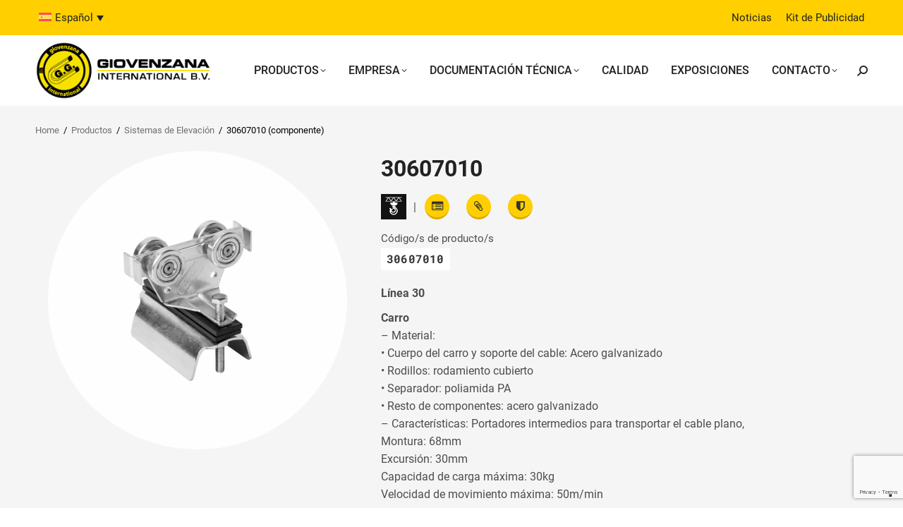

--- FILE ---
content_type: text/html; charset=UTF-8
request_url: https://www.giovenzana.com/es/componente/30607010-2/
body_size: 15502
content:
<!DOCTYPE html>
<!--[if !(IE 6) | !(IE 7) | !(IE 8)  ]><!-->
<html lang="es-ES" class="no-js">
<!--<![endif]-->
<head>
	<meta charset="UTF-8" />
		<meta name="viewport" content="width=device-width, initial-scale=1, maximum-scale=1, user-scalable=0">
		<meta name="theme-color" content="#ffcf00"/>	<link rel="profile" href="https://gmpg.org/xfn/11" />
			<link rel="preconnect" href="https://www.googletagmanager.com/">
		<link rel="preconnect" href="https://www.google-analytics.com/">
		<link rel="preconnect" href="https://connect.facebook.net/">
		<link rel="dns-prefetch" href="https://www.gstatic.com/">
		<link rel="dns-prefetch" href="https://www.google.com/">
	<meta name='robots' content='index, follow, max-image-preview:large, max-snippet:-1, max-video-preview:-1' />
	<style>img:is([sizes="auto" i], [sizes^="auto," i]) { contain-intrinsic-size: 3000px 1500px }</style>
	
<link rel="alternate" hreflang="x-default" href="https://www.giovenzana.com/component/30607010/" />
<link rel="alternate" hreflang="en" href="https://www.giovenzana.com/component/30607010/" />
<link rel="alternate" hreflang="it" href="https://www.giovenzana.com/it/componente/30607010/" />
<link rel="alternate" hreflang="ru" href="https://www.giovenzana.com/ru/компонент/30607010/" />
<link rel="alternate" hreflang="es" href="https://www.giovenzana.com/es/componente/30607010-2/" />
<link rel="alternate" hreflang="pt-br" href="https://www.giovenzana.com/pt-br/componente/30607010/" />
<link rel="alternate" hreflang="x-default" href="https://www.giovenzana.com/component/30607010/" />

	<!-- This site is optimized with the Yoast SEO plugin v24.4 - https://yoast.com/wordpress/plugins/seo/ -->
	<title>Component: 30607010 | Sistemas de Elevación &#8211; Giovenzana International</title>
	<meta name="description" content="Component&#039;s series: Línea 30, SISTEMAS DE ELEVACIÓN. Product codes: 30607010" />
	<link rel="canonical" href="https://www.giovenzana.com/es/componente/30607010-2/" />
	<meta property="og:locale" content="es_ES" />
	<meta property="og:type" content="article" />
	<meta property="og:title" content="Component: 30607010 | Sistemas de Elevación &#8211; Giovenzana International" />
	<meta property="og:description" content="Component&#039;s series: Línea 30, SISTEMAS DE ELEVACIÓN. Product codes: 30607010" />
	<meta property="og:url" content="https://www.giovenzana.com/es/componente/30607010-2/" />
	<meta property="og:site_name" content="Giovenzana" />
	<meta property="article:publisher" content="https://www.facebook.com/giovenzanainternational" />
	<meta property="og:image" content="https://www.giovenzana.com/wp-content/uploads/30607010.jpg" />
	<meta property="og:image:width" content="900" />
	<meta property="og:image:height" content="900" />
	<meta property="og:image:type" content="image/jpeg" />
	<meta name="twitter:card" content="summary_large_image" />
	<script type="application/ld+json" class="yoast-schema-graph">{"@context":"https://schema.org","@graph":[{"@type":"WebPage","@id":"https://www.giovenzana.com/es/componente/30607010-2/","url":"https://www.giovenzana.com/es/componente/30607010-2/","name":"Component: 30607010 | Sistemas de Elevación &#8211; Giovenzana International","isPartOf":{"@id":"https://www.giovenzana.com/es/#website"},"primaryImageOfPage":{"@id":"https://www.giovenzana.com/es/componente/30607010-2/#primaryimage"},"image":{"@id":"https://www.giovenzana.com/es/componente/30607010-2/#primaryimage"},"thumbnailUrl":"https://www.giovenzana.com/wp-content/uploads/30607010.jpg","datePublished":"2019-07-20T06:43:45+00:00","description":"Component's series: Línea 30, SISTEMAS DE ELEVACIÓN. Product codes: 30607010","breadcrumb":{"@id":"https://www.giovenzana.com/es/componente/30607010-2/#breadcrumb"},"inLanguage":"es","potentialAction":[{"@type":"ReadAction","target":["https://www.giovenzana.com/es/componente/30607010-2/"]}]},{"@type":"ImageObject","inLanguage":"es","@id":"https://www.giovenzana.com/es/componente/30607010-2/#primaryimage","url":"https://www.giovenzana.com/wp-content/uploads/30607010.jpg","contentUrl":"https://www.giovenzana.com/wp-content/uploads/30607010.jpg","width":900,"height":900,"caption":"line30-"},{"@type":"BreadcrumbList","@id":"https://www.giovenzana.com/es/componente/30607010-2/#breadcrumb","itemListElement":[{"@type":"ListItem","position":1,"name":"Home","item":"https://www.giovenzana.com/es/"},{"@type":"ListItem","position":2,"name":"Productos","item":"https://www.giovenzana.com/es/productos/"},{"@type":"ListItem","position":3,"name":"Sistemas de Elevación","item":"https://www.giovenzana.com/es/área/sistemas-de-elevacion/"},{"@type":"ListItem","position":4,"name":"30607010 (componente)"}]},{"@type":"WebSite","@id":"https://www.giovenzana.com/es/#website","url":"https://www.giovenzana.com/es/","name":"Giovenzana","description":"Piccoli oggetti d’arte di grande tecnologia","publisher":{"@id":"https://www.giovenzana.com/es/#organization"},"potentialAction":[{"@type":"SearchAction","target":{"@type":"EntryPoint","urlTemplate":"https://www.giovenzana.com/es/?s={search_term_string}"},"query-input":{"@type":"PropertyValueSpecification","valueRequired":true,"valueName":"search_term_string"}}],"inLanguage":"es"},{"@type":"Organization","@id":"https://www.giovenzana.com/es/#organization","name":"Giovenzana International B.V.","url":"https://www.giovenzana.com/es/","logo":{"@type":"ImageObject","inLanguage":"es","@id":"https://www.giovenzana.com/es/#/schema/logo/image/","url":"https://www.giovenzana.com/wp-content/uploads/logo-giovenzana-international.png","contentUrl":"https://www.giovenzana.com/wp-content/uploads/logo-giovenzana-international.png","width":301,"height":98,"caption":"Giovenzana International B.V."},"image":{"@id":"https://www.giovenzana.com/es/#/schema/logo/image/"},"sameAs":["https://www.facebook.com/giovenzanainternational","https://www.linkedin.com/company/giovenzanainternational","https://www.youtube.com/channel/UCN-H9aOP26hpeo4zqxpGTxw"]}]}</script>
	<!-- / Yoast SEO plugin. -->


<link rel="preload" as="font" href="/wp-content/themes/dt-the7-child/assets/fonts/roboto-v30-cyrillic_latin-regular.woff2" data-wpacu-preload-font="1" crossorigin>
<link rel="preload" as="font" href="/wp-content/themes/dt-the7-child/assets/fonts/roboto-v30-cyrillic_latin-500.woff2" data-wpacu-preload-font="1" crossorigin>
<link rel='dns-prefetch' href='//cdn.iubenda.com' />
<meta name="theme-color" content="#222222">	
   <link rel="preconnect" href="https://cdn.iubenda.com/">

	<!-- Google tag (gtag.js) -->
	<script async src="https://www.googletagmanager.com/gtag/js?id=G-HH4BN7C5HY"></script>
	<script>
	  window.dataLayer = window.dataLayer || [];
	  function gtag(){dataLayer.push(arguments);}
	  gtag('js', new Date());

	  gtag('config', 'G-HH4BN7C5HY');
	</script>
   <link  rel="preload" as="image" href="https://www.giovenzana.com/wp-content/webp-express/webp-images/doc-root/wp-content/uploads/logo-giovenzana-international.png.webp"><link rel='stylesheet' id='wpmf-bakery-style-css' href='https://www.giovenzana.com/wp-content/cache/asset-cleanup/css/item/media-folder__assets__css__vc_style-css-vb7540dde1993f349bb6943e51d1cf8615eba4823.css' media='all' />
<link rel='stylesheet' id='wpmf-bakery-display-gallery-style-css' href='https://www.giovenzana.com/wp-content/cache/asset-cleanup/css/item/media-folder__assets__css__display-gallery__style-display-gallery-css-v214b35aee08af7fd946cfe065cba96118701dcf1.css' media='all' />
<style id='classic-theme-styles-inline-css'>
/*! This file is auto-generated */
.wp-block-button__link{color:#fff;background-color:#32373c;border-radius:9999px;box-shadow:none;text-decoration:none;padding:calc(.667em + 2px) calc(1.333em + 2px);font-size:1.125em}.wp-block-file__button{background:#32373c;color:#fff;text-decoration:none}
</style>
<style id='global-styles-inline-css'>
:root{--wp--preset--aspect-ratio--square: 1;--wp--preset--aspect-ratio--4-3: 4/3;--wp--preset--aspect-ratio--3-4: 3/4;--wp--preset--aspect-ratio--3-2: 3/2;--wp--preset--aspect-ratio--2-3: 2/3;--wp--preset--aspect-ratio--16-9: 16/9;--wp--preset--aspect-ratio--9-16: 9/16;--wp--preset--color--black: #000000;--wp--preset--color--cyan-bluish-gray: #abb8c3;--wp--preset--color--white: #FFF;--wp--preset--color--pale-pink: #f78da7;--wp--preset--color--vivid-red: #cf2e2e;--wp--preset--color--luminous-vivid-orange: #ff6900;--wp--preset--color--luminous-vivid-amber: #fcb900;--wp--preset--color--light-green-cyan: #7bdcb5;--wp--preset--color--vivid-green-cyan: #00d084;--wp--preset--color--pale-cyan-blue: #8ed1fc;--wp--preset--color--vivid-cyan-blue: #0693e3;--wp--preset--color--vivid-purple: #9b51e0;--wp--preset--color--accent: #ffcf00;--wp--preset--color--dark-gray: #111;--wp--preset--color--light-gray: #767676;--wp--preset--gradient--vivid-cyan-blue-to-vivid-purple: linear-gradient(135deg,rgba(6,147,227,1) 0%,rgb(155,81,224) 100%);--wp--preset--gradient--light-green-cyan-to-vivid-green-cyan: linear-gradient(135deg,rgb(122,220,180) 0%,rgb(0,208,130) 100%);--wp--preset--gradient--luminous-vivid-amber-to-luminous-vivid-orange: linear-gradient(135deg,rgba(252,185,0,1) 0%,rgba(255,105,0,1) 100%);--wp--preset--gradient--luminous-vivid-orange-to-vivid-red: linear-gradient(135deg,rgba(255,105,0,1) 0%,rgb(207,46,46) 100%);--wp--preset--gradient--very-light-gray-to-cyan-bluish-gray: linear-gradient(135deg,rgb(238,238,238) 0%,rgb(169,184,195) 100%);--wp--preset--gradient--cool-to-warm-spectrum: linear-gradient(135deg,rgb(74,234,220) 0%,rgb(151,120,209) 20%,rgb(207,42,186) 40%,rgb(238,44,130) 60%,rgb(251,105,98) 80%,rgb(254,248,76) 100%);--wp--preset--gradient--blush-light-purple: linear-gradient(135deg,rgb(255,206,236) 0%,rgb(152,150,240) 100%);--wp--preset--gradient--blush-bordeaux: linear-gradient(135deg,rgb(254,205,165) 0%,rgb(254,45,45) 50%,rgb(107,0,62) 100%);--wp--preset--gradient--luminous-dusk: linear-gradient(135deg,rgb(255,203,112) 0%,rgb(199,81,192) 50%,rgb(65,88,208) 100%);--wp--preset--gradient--pale-ocean: linear-gradient(135deg,rgb(255,245,203) 0%,rgb(182,227,212) 50%,rgb(51,167,181) 100%);--wp--preset--gradient--electric-grass: linear-gradient(135deg,rgb(202,248,128) 0%,rgb(113,206,126) 100%);--wp--preset--gradient--midnight: linear-gradient(135deg,rgb(2,3,129) 0%,rgb(40,116,252) 100%);--wp--preset--font-size--small: 13px;--wp--preset--font-size--medium: 20px;--wp--preset--font-size--large: 36px;--wp--preset--font-size--x-large: 42px;--wp--preset--spacing--20: 0.44rem;--wp--preset--spacing--30: 0.67rem;--wp--preset--spacing--40: 1rem;--wp--preset--spacing--50: 1.5rem;--wp--preset--spacing--60: 2.25rem;--wp--preset--spacing--70: 3.38rem;--wp--preset--spacing--80: 5.06rem;--wp--preset--shadow--natural: 6px 6px 9px rgba(0, 0, 0, 0.2);--wp--preset--shadow--deep: 12px 12px 50px rgba(0, 0, 0, 0.4);--wp--preset--shadow--sharp: 6px 6px 0px rgba(0, 0, 0, 0.2);--wp--preset--shadow--outlined: 6px 6px 0px -3px rgba(255, 255, 255, 1), 6px 6px rgba(0, 0, 0, 1);--wp--preset--shadow--crisp: 6px 6px 0px rgba(0, 0, 0, 1);}:where(.is-layout-flex){gap: 0.5em;}:where(.is-layout-grid){gap: 0.5em;}body .is-layout-flex{display: flex;}.is-layout-flex{flex-wrap: wrap;align-items: center;}.is-layout-flex > :is(*, div){margin: 0;}body .is-layout-grid{display: grid;}.is-layout-grid > :is(*, div){margin: 0;}:where(.wp-block-columns.is-layout-flex){gap: 2em;}:where(.wp-block-columns.is-layout-grid){gap: 2em;}:where(.wp-block-post-template.is-layout-flex){gap: 1.25em;}:where(.wp-block-post-template.is-layout-grid){gap: 1.25em;}.has-black-color{color: var(--wp--preset--color--black) !important;}.has-cyan-bluish-gray-color{color: var(--wp--preset--color--cyan-bluish-gray) !important;}.has-white-color{color: var(--wp--preset--color--white) !important;}.has-pale-pink-color{color: var(--wp--preset--color--pale-pink) !important;}.has-vivid-red-color{color: var(--wp--preset--color--vivid-red) !important;}.has-luminous-vivid-orange-color{color: var(--wp--preset--color--luminous-vivid-orange) !important;}.has-luminous-vivid-amber-color{color: var(--wp--preset--color--luminous-vivid-amber) !important;}.has-light-green-cyan-color{color: var(--wp--preset--color--light-green-cyan) !important;}.has-vivid-green-cyan-color{color: var(--wp--preset--color--vivid-green-cyan) !important;}.has-pale-cyan-blue-color{color: var(--wp--preset--color--pale-cyan-blue) !important;}.has-vivid-cyan-blue-color{color: var(--wp--preset--color--vivid-cyan-blue) !important;}.has-vivid-purple-color{color: var(--wp--preset--color--vivid-purple) !important;}.has-black-background-color{background-color: var(--wp--preset--color--black) !important;}.has-cyan-bluish-gray-background-color{background-color: var(--wp--preset--color--cyan-bluish-gray) !important;}.has-white-background-color{background-color: var(--wp--preset--color--white) !important;}.has-pale-pink-background-color{background-color: var(--wp--preset--color--pale-pink) !important;}.has-vivid-red-background-color{background-color: var(--wp--preset--color--vivid-red) !important;}.has-luminous-vivid-orange-background-color{background-color: var(--wp--preset--color--luminous-vivid-orange) !important;}.has-luminous-vivid-amber-background-color{background-color: var(--wp--preset--color--luminous-vivid-amber) !important;}.has-light-green-cyan-background-color{background-color: var(--wp--preset--color--light-green-cyan) !important;}.has-vivid-green-cyan-background-color{background-color: var(--wp--preset--color--vivid-green-cyan) !important;}.has-pale-cyan-blue-background-color{background-color: var(--wp--preset--color--pale-cyan-blue) !important;}.has-vivid-cyan-blue-background-color{background-color: var(--wp--preset--color--vivid-cyan-blue) !important;}.has-vivid-purple-background-color{background-color: var(--wp--preset--color--vivid-purple) !important;}.has-black-border-color{border-color: var(--wp--preset--color--black) !important;}.has-cyan-bluish-gray-border-color{border-color: var(--wp--preset--color--cyan-bluish-gray) !important;}.has-white-border-color{border-color: var(--wp--preset--color--white) !important;}.has-pale-pink-border-color{border-color: var(--wp--preset--color--pale-pink) !important;}.has-vivid-red-border-color{border-color: var(--wp--preset--color--vivid-red) !important;}.has-luminous-vivid-orange-border-color{border-color: var(--wp--preset--color--luminous-vivid-orange) !important;}.has-luminous-vivid-amber-border-color{border-color: var(--wp--preset--color--luminous-vivid-amber) !important;}.has-light-green-cyan-border-color{border-color: var(--wp--preset--color--light-green-cyan) !important;}.has-vivid-green-cyan-border-color{border-color: var(--wp--preset--color--vivid-green-cyan) !important;}.has-pale-cyan-blue-border-color{border-color: var(--wp--preset--color--pale-cyan-blue) !important;}.has-vivid-cyan-blue-border-color{border-color: var(--wp--preset--color--vivid-cyan-blue) !important;}.has-vivid-purple-border-color{border-color: var(--wp--preset--color--vivid-purple) !important;}.has-vivid-cyan-blue-to-vivid-purple-gradient-background{background: var(--wp--preset--gradient--vivid-cyan-blue-to-vivid-purple) !important;}.has-light-green-cyan-to-vivid-green-cyan-gradient-background{background: var(--wp--preset--gradient--light-green-cyan-to-vivid-green-cyan) !important;}.has-luminous-vivid-amber-to-luminous-vivid-orange-gradient-background{background: var(--wp--preset--gradient--luminous-vivid-amber-to-luminous-vivid-orange) !important;}.has-luminous-vivid-orange-to-vivid-red-gradient-background{background: var(--wp--preset--gradient--luminous-vivid-orange-to-vivid-red) !important;}.has-very-light-gray-to-cyan-bluish-gray-gradient-background{background: var(--wp--preset--gradient--very-light-gray-to-cyan-bluish-gray) !important;}.has-cool-to-warm-spectrum-gradient-background{background: var(--wp--preset--gradient--cool-to-warm-spectrum) !important;}.has-blush-light-purple-gradient-background{background: var(--wp--preset--gradient--blush-light-purple) !important;}.has-blush-bordeaux-gradient-background{background: var(--wp--preset--gradient--blush-bordeaux) !important;}.has-luminous-dusk-gradient-background{background: var(--wp--preset--gradient--luminous-dusk) !important;}.has-pale-ocean-gradient-background{background: var(--wp--preset--gradient--pale-ocean) !important;}.has-electric-grass-gradient-background{background: var(--wp--preset--gradient--electric-grass) !important;}.has-midnight-gradient-background{background: var(--wp--preset--gradient--midnight) !important;}.has-small-font-size{font-size: var(--wp--preset--font-size--small) !important;}.has-medium-font-size{font-size: var(--wp--preset--font-size--medium) !important;}.has-large-font-size{font-size: var(--wp--preset--font-size--large) !important;}.has-x-large-font-size{font-size: var(--wp--preset--font-size--x-large) !important;}
:where(.wp-block-post-template.is-layout-flex){gap: 1.25em;}:where(.wp-block-post-template.is-layout-grid){gap: 1.25em;}
:where(.wp-block-columns.is-layout-flex){gap: 2em;}:where(.wp-block-columns.is-layout-grid){gap: 2em;}
:root :where(.wp-block-pullquote){font-size: 1.5em;line-height: 1.6;}
</style>
<link rel='stylesheet' id='contact-form-7-css' href='https://www.giovenzana.com/wp-content/cache/asset-cleanup/css/item/contact-form-7__includes__css__styles-css-vf448db67b8c5d28d5281e3989a761c25b2cb091f.css' media='all' />
<link rel='stylesheet' id='wpgmp-frontend-css' href='https://www.giovenzana.com/wp-content/plugins/wp-google-map-gold/assets/css/frontend.min.css?ver=ac5c9f5aca8892100dcfb6dd332fe503' media='all' />
<link rel='stylesheet' id='search-filter-plugin-styles-css' href='https://www.giovenzana.com/wp-content/plugins/search-filter-pro/public/assets/css/search-filter.min.css?ver=2.5.19' media='all' />
<link rel='stylesheet' id='the7-font-css' href='https://www.giovenzana.com/wp-content/themes/dt-the7/fonts/icomoon-the7-font/icomoon-the7-font.min.css?ver=12.2.0' media='all' />
<link rel='stylesheet' id='the7-Defaults-css' href='https://www.giovenzana.com/wp-content/cache/asset-cleanup/css/item/content__uploads__smile_fonts__defaults__defaults-css-v2e4941bd06895c03eb05ddac224aee8ea63cf532.css' media='all' />

<link rel='stylesheet' id='dt-main-css' href='https://www.giovenzana.com/wp-content/themes/dt-the7/css/main.min.css?ver=12.2.0' media='all' />
<link rel='stylesheet' id='the7-custom-scrollbar-css' href='https://www.giovenzana.com/wp-content/themes/dt-the7/lib/custom-scrollbar/custom-scrollbar.min.css?ver=12.2.0' media='all' />
<link rel='stylesheet' id='the7-wpbakery-css' href='https://www.giovenzana.com/wp-content/themes/dt-the7/css/wpbakery.min.css?ver=12.2.0' media='all' />
<link rel='stylesheet' id='the7-css-vars-css' href='https://www.giovenzana.com/wp-content/cache/asset-cleanup/css/item/content__uploads__the7-css__css-vars-css-v8346b0949eb556c6d0207d742fd67eea6429437c.css' media='all' />
<link rel='stylesheet' id='dt-custom-css' href='https://www.giovenzana.com/wp-content/cache/asset-cleanup/css/item/content__uploads__the7-css__custom-css-vc19b6c1a494d5834650d3124608b34d1f5f9ad88.css' media='all' />
<link rel='stylesheet' id='dt-media-css' href='https://www.giovenzana.com/wp-content/cache/asset-cleanup/css/item/content__uploads__the7-css__media-css-vf6804e71d670f634d0a5fbf5c51b6f425ba62d85.css' media='all' />
<link rel='stylesheet' id='the7-mega-menu-css' href='https://www.giovenzana.com/wp-content/cache/asset-cleanup/css/item/content__uploads__the7-css__mega-menu-css-v9e8affa48fc2d7bfafab08b6110ebc9b69713c38.css' media='all' />
<link rel='stylesheet' id='wpml.less-css' href='https://www.giovenzana.com/wp-content/cache/asset-cleanup/css/item/content__uploads__the7-css__compatibility__wpml-css-v574d7e69fd7c3a632712ef0526aff0d58c709e47.css' media='all' />
<link rel='stylesheet' id='the7-elements-css' href='https://www.giovenzana.com/wp-content/cache/asset-cleanup/css/item/content__uploads__the7-css__post-type-dynamic-css-vd173740a873d58dadbe7180f26d5d09fb69152e2.css' media='all' />
<link rel='stylesheet' id='style-css' href='https://www.giovenzana.com/wp-content/cache/asset-cleanup/css/item/dt-the7-child__style-css-v0cc5e8879d6269f99f9e9899c5be3834dbe376f4.css' media='all' />
<link rel='stylesheet' id='singles-cpt-css' href='https://www.giovenzana.com/wp-content/cache/asset-cleanup/css/item/dt-the7-child__assets__singles-cpt-css-v19e98160ef135d527fd6a675935c5af2bdfd77b0.css' media='all' />

<link rel='stylesheet' id='prettyphoto-css' href='https://www.giovenzana.com/wp-content/plugins/js_composer/assets/lib/vendor/prettyphoto/css/prettyPhoto.min.css?ver=8.1' media='all' />
<script src="https://www.giovenzana.com/wp-includes/js/jquery/jquery.min.js?ver=3.7.1" id="jquery-core-js"></script>
<script src="https://www.giovenzana.com/wp-includes/js/jquery/jquery-migrate.min.js?ver=3.4.1" id="jquery-migrate-js"></script>

<script  type="text/javascript" class="_iub_cs_skip" id="iubenda-head-inline-scripts-0">
var _iub = _iub || [];
_iub.csConfiguration = {"invalidateConsentWithoutLog":true,"consentOnContinuedBrowsing":false,"ccpaAcknowledgeOnDisplay":true,"whitelabel":false,"lang":"es","floatingPreferencesButtonDisplay":"bottom-right","siteId":2450550,"enableCcpa":true,"countryDetection":true,"perPurposeConsent":true,"reloadOnConsent":true,"askConsentAtCookiePolicyUpdate":true,"preferenceCookie":{"expireAfter":180},"cookiePolicyId":65000540, "banner":{ "acceptButtonDisplay":true,"customizeButtonDisplay":true,"explicitWithdrawal":true,"position":"float-bottom-center","rejectButtonDisplay":true,"listPurposes":true,"acceptButtonColor":"#ffcf00","acceptButtonCaptionColor":"#555555","customizeButtonColor":"#212121","customizeButtonCaptionColor":"white","rejectButtonColor":"#ffcf00","rejectButtonCaptionColor":"#555555","textColor":"white","backgroundColor":"#555555" }};
</script>
<script  type="text/javascript" class="_iub_cs_skip" src="//cdn.iubenda.com/cs/ccpa/stub.js?ver=3.12.0" id="iubenda-head-scripts-0-js"></script>
<script  type="text/javascript" charset="UTF-8" async="" class="_iub_cs_skip" src="//cdn.iubenda.com/cs/iubenda_cs.js?ver=3.12.0" id="iubenda-head-scripts-1-js"></script>
<script id="wpml-cookie-js-extra">
var wpml_cookies = {"wp-wpml_current_language":{"value":"es","expires":1,"path":"\/"}};
var wpml_cookies = {"wp-wpml_current_language":{"value":"es","expires":1,"path":"\/"}};
</script>
<script src="https://www.giovenzana.com/wp-content/cache/asset-cleanup/js/item/sitepress-multilingual-cms__res__js__cookies__language-cookie-js-vf59457613939c0c5dd97f152ad6f32ebace56fda.js" id="wpml-cookie-js" defer data-wp-strategy="defer"></script>
<script src="https://www.giovenzana.com/wp-content/plugins/sitepress-multilingual-cms/templates/language-switchers/legacy-dropdown/script.min.js?ver=1" id="wpml-legacy-dropdown-0-js"></script>
<script id="dt-above-fold-js-extra">
var dtLocal = {"themeUrl":"https:\/\/www.giovenzana.com\/wp-content\/themes\/dt-the7","passText":"Para ver esta publicaci\u00f3n protegida, introduce la contrase\u00f1a debajo:","moreButtonText":{"loading":"Cargando...","loadMore":"Cargar m\u00e1s"},"postID":"26030","ajaxurl":"https:\/\/www.giovenzana.com\/wp-admin\/admin-ajax.php","REST":{"baseUrl":"https:\/\/www.giovenzana.com\/es\/wp-json\/the7\/v1","endpoints":{"sendMail":"\/send-mail"}},"contactMessages":{"required":"One or more fields have an error. Please check and try again.","terms":"Please accept the privacy policy.","fillTheCaptchaError":"Please, fill the captcha."},"captchaSiteKey":"","ajaxNonce":"9c77bad75c","pageData":"","themeSettings":{"smoothScroll":"off","lazyLoading":false,"desktopHeader":{"height":100},"ToggleCaptionEnabled":"disabled","ToggleCaption":"Navigation","floatingHeader":{"showAfter":94,"showMenu":true,"height":100,"logo":{"showLogo":true,"html":"<img class=\" preload-me\" src=\"https:\/\/www.giovenzana.com\/wp-content\/uploads\/logo-giovenzana-international.png\" srcset=\"https:\/\/www.giovenzana.com\/wp-content\/uploads\/logo-giovenzana-international.png 301w\" width=\"301\" height=\"98\"   sizes=\"301px\" alt=\"Giovenzana\" \/>","url":"https:\/\/www.giovenzana.com\/es\/"}},"topLine":{"floatingTopLine":{"logo":{"showLogo":false,"html":""}}},"mobileHeader":{"firstSwitchPoint":1199,"secondSwitchPoint":768,"firstSwitchPointHeight":70,"secondSwitchPointHeight":70,"mobileToggleCaptionEnabled":"disabled","mobileToggleCaption":"Menu"},"stickyMobileHeaderFirstSwitch":{"logo":{"html":"<img class=\" preload-me\" src=\"https:\/\/www.giovenzana.com\/wp-content\/uploads\/logo-giovenzana-international.png\" srcset=\"https:\/\/www.giovenzana.com\/wp-content\/uploads\/logo-giovenzana-international.png 301w\" width=\"301\" height=\"98\"   sizes=\"301px\" alt=\"Giovenzana\" \/>"}},"stickyMobileHeaderSecondSwitch":{"logo":{"html":"<img class=\" preload-me\" src=\"https:\/\/www.giovenzana.com\/wp-content\/uploads\/logo-giovenzana-international.png\" srcset=\"https:\/\/www.giovenzana.com\/wp-content\/uploads\/logo-giovenzana-international.png 301w\" width=\"301\" height=\"98\"   sizes=\"301px\" alt=\"Giovenzana\" \/>"}},"sidebar":{"switchPoint":992},"boxedWidth":"1280px"},"VCMobileScreenWidth":"768"};
var dtShare = {"shareButtonText":{"facebook":"Compartir en Facebook","twitter":"Share on X","pinterest":"Tweet","linkedin":"Compartir en Linkedin","whatsapp":"Compartir en Whatsapp"},"overlayOpacity":"85"};
</script>
<script src="https://www.giovenzana.com/wp-content/themes/dt-the7/js/above-the-fold.min.js?ver=12.2.0" id="dt-above-fold-js"></script>
<link rel="https://api.w.org/" href="https://www.giovenzana.com/es/wp-json/" /><link rel="alternate" title="JSON" type="application/json" href="https://www.giovenzana.com/es/wp-json/wp/v2/component/26030" /><link rel="alternate" title="oEmbed (JSON)" type="application/json+oembed" href="https://www.giovenzana.com/es/wp-json/oembed/1.0/embed?url=https%3A%2F%2Fwww.giovenzana.com%2Fes%2Fcomponente%2F30607010-2%2F" />
<link rel="alternate" title="oEmbed (XML)" type="text/xml+oembed" href="https://www.giovenzana.com/es/wp-json/oembed/1.0/embed?url=https%3A%2F%2Fwww.giovenzana.com%2Fes%2Fcomponente%2F30607010-2%2F&#038;format=xml" />
<meta name="generator" content="WPML ver:4.7.0 stt:5,1,4,27,42,45,2;" />
<script>
            WP_VIDEO_LIGHTBOX_VERSION="1.9.11";
            WP_VID_LIGHTBOX_URL="https://www.giovenzana.com/wp-content/plugins/wp-video-lightbox";
                        function wpvl_paramReplace(name, string, value) {
                // Find the param with regex
                // Grab the first character in the returned string (should be ? or &)
                // Replace our href string with our new value, passing on the name and delimeter

                var re = new RegExp("[\?&]" + name + "=([^&#]*)");
                var matches = re.exec(string);
                var newString;

                if (matches === null) {
                    // if there are no params, append the parameter
                    newString = string + '?' + name + '=' + value;
                } else {
                    var delimeter = matches[0].charAt(0);
                    newString = string.replace(re, delimeter + name + "=" + value);
                }
                return newString;
            }
            </script><meta name="generator" content="Powered by WPBakery Page Builder - drag and drop page builder for WordPress."/>
<link rel="icon" href="https://www.giovenzana.com/wp-content/uploads/logo-favicon-2.png" type="image/png" sizes="16x16"/><noscript><style> .wpb_animate_when_almost_visible { opacity: 1; }</style></noscript><style id='the7-custom-inline-css' type='text/css'>
.sub-nav .menu-item i.fa,
.sub-nav .menu-item i.fas,
.sub-nav .menu-item i.far,
.sub-nav .menu-item i.fab {
	text-align: center;
	width: 1.25em;
}
</style>
</head>
<body id="the7-body" class="component-template-default single single-component postid-26030 wp-embed-responsive the7-core-ver-2.7.10 no-comments dt-responsive-on right-mobile-menu-close-icon ouside-menu-close-icon mobile-hamburger-close-bg-enable mobile-hamburger-close-bg-hover-enable  fade-medium-mobile-menu-close-icon fade-medium-menu-close-icon srcset-enabled btn-flat custom-btn-color custom-btn-hover-color phantom-sticky phantom-shadow-decoration phantom-main-logo-on sticky-mobile-header top-header first-switch-logo-left first-switch-menu-right second-switch-logo-left second-switch-menu-right right-mobile-menu layzr-loading-on dt-wpml inline-message-style the7-ver-12.2.0 wpb-js-composer js-comp-ver-8.1 vc_responsive">
<!-- The7 12.2.0 -->

<div id="page" >
	<a class="skip-link screen-reader-text" href="#content">Saltar al contenido</a>

<div class="masthead inline-header right widgets full-height shadow-mobile-header-decoration small-mobile-menu-icon dt-parent-menu-clickable show-sub-menu-on-hover"  role="banner">

	<div class="top-bar top-bar-line-hide">
	<div class="top-bar-bg" ></div>
	<div class="left-widgets mini-widgets"><div class="mini-wpml show-on-desktop near-logo-first-switch in-menu-second-switch">
<div
	 class="wpml-ls-statics-shortcode_actions wpml-ls wpml-ls-legacy-dropdown js-wpml-ls-legacy-dropdown">
	<ul>

		<li tabindex="0" class="wpml-ls-slot-shortcode_actions wpml-ls-item wpml-ls-item-es wpml-ls-current-language wpml-ls-item-legacy-dropdown">
			<a href="#" class="js-wpml-ls-item-toggle wpml-ls-item-toggle">
                                                    <img
            class="wpml-ls-flag"
            src="https://www.giovenzana.com/wp-content/plugins/sitepress-multilingual-cms/res/flags/es.svg"
            alt=""
            width=18            height=12    /><span class="wpml-ls-native">Español</span></a>

			<ul class="wpml-ls-sub-menu">
				
					<li class="wpml-ls-slot-shortcode_actions wpml-ls-item wpml-ls-item-en wpml-ls-first-item">
						<a href="https://www.giovenzana.com/component/30607010/" class="wpml-ls-link">
                                                                <img
            class="wpml-ls-flag"
            src="https://www.giovenzana.com/wp-content/plugins/sitepress-multilingual-cms/res/flags/en.svg"
            alt=""
            width=18            height=12    /><span class="wpml-ls-native" lang="en">English</span></a>
					</li>

				
					<li class="wpml-ls-slot-shortcode_actions wpml-ls-item wpml-ls-item-it">
						<a href="https://www.giovenzana.com/it/componente/30607010/" class="wpml-ls-link">
                                                                <img
            class="wpml-ls-flag"
            src="https://www.giovenzana.com/wp-content/plugins/sitepress-multilingual-cms/res/flags/it.svg"
            alt=""
            width=18            height=12    /><span class="wpml-ls-native" lang="it">Italiano</span></a>
					</li>

				
					<li class="wpml-ls-slot-shortcode_actions wpml-ls-item wpml-ls-item-ru">
						<a href="https://www.giovenzana.com/ru/компонент/30607010/" class="wpml-ls-link">
                                                                <img
            class="wpml-ls-flag"
            src="https://www.giovenzana.com/wp-content/plugins/sitepress-multilingual-cms/res/flags/ru.svg"
            alt=""
            width=18            height=12    /><span class="wpml-ls-native" lang="ru">Русский</span></a>
					</li>

				
					<li class="wpml-ls-slot-shortcode_actions wpml-ls-item wpml-ls-item-pt-br wpml-ls-last-item">
						<a href="https://www.giovenzana.com/pt-br/componente/30607010/" class="wpml-ls-link">
                                                                <img
            class="wpml-ls-flag"
            src="https://www.giovenzana.com/wp-content/plugins/sitepress-multilingual-cms/res/flags/pt-br.svg"
            alt=""
            width=18            height=12    /><span class="wpml-ls-native" lang="pt-br">Português</span></a>
					</li>

							</ul>

		</li>

	</ul>
</div>
</div></div><div class="right-widgets mini-widgets"><div class="mini-nav show-on-desktop in-menu-first-switch in-menu-second-switch list-type-menu list-type-menu-first-switch list-type-menu-second-switch"><ul id="top-menu"><li class="menu-item menu-item-type-post_type menu-item-object-page menu-item-36181 first depth-0"><a href='https://www.giovenzana.com/es/noticias/' data-level='1'><span class="menu-item-text"><span class="menu-text">Noticias</span></span></a></li> <li class="menu-item menu-item-type-post_type menu-item-object-page menu-item-13423 last depth-0"><a href='https://www.giovenzana.com/es/kit-de-publicidad/' data-level='1'><span class="menu-item-text"><span class="menu-text">Kit de Publicidad</span></span></a></li> </ul><div class="menu-select"><span class="customSelect1"><span class="customSelectInner">Menu Top - Spanish</span></span></div></div></div></div>

	<header class="header-bar">

		<div class="branding">
	<div id="site-title" class="assistive-text">Giovenzana</div>
	<div id="site-description" class="assistive-text">Piccoli oggetti d’arte di grande tecnologia</div>
	<a class="same-logo" href="https://www.giovenzana.com/es/"><img class="preload-me" src="https://www.giovenzana.com/wp-content/webp-express/webp-images/doc-root/wp-content/uploads/logo-giovenzana-international.png.webp" srcset="https://www.giovenzana.com/wp-content/webp-express/webp-images/doc-root/wp-content/uploads/logo-giovenzana-international.png.webp 301w" width="301" height="98"   sizes="301px" alt="Giovenzana" /></a></div>

		<ul id="primary-menu" class="main-nav underline-decoration l-to-r-line level-arrows-on outside-item-remove-margin"><li class="menu-item menu-item-type-custom menu-item-object-custom menu-item-has-children menu-item-11780 first has-children depth-0 dt-mega-menu mega-full-width mega-column-4"><a data-level='1'><span class="menu-item-text"><span class="menu-text">Productos</span></span></a><div class="dt-mega-menu-wrap"><ul class="sub-nav hover-style-bg level-arrows-on"><li class="giallo menu-item menu-item-type-post_type menu-item-object-page menu-item-has-children menu-item-13372 first has-children depth-1 no-link dt-mega-parent wf-1-4"><a href='https://www.giovenzana.com/es/productos/automatizacion/' title='Automation' data-level='2'><span class="menu-item-text"><span class="menu-text">AUTOMATIZACIÓN</span></span></a><ul class="sub-nav hover-style-bg level-arrows-on"><li class="menu-item menu-item-type-post_type menu-item-object-page menu-item-13373 first depth-2"><a href='https://www.giovenzana.com/es/productos/automatizacion/interruptores-de-levas-phoenix/' data-level='3'><span class="menu-item-text"><span class="menu-text">INTERRUPTORES DE LEVAS PHOENIX</span></span></a></li> <li class="menu-item menu-item-type-post_type menu-item-object-page menu-item-13374 depth-2"><a href='https://www.giovenzana.com/es/productos/automatizacion/interruptores-seccionadores-regolus/' data-level='3'><span class="menu-item-text"><span class="menu-text">INTERRUPTORES SECCIONADORES REGOLUS</span></span></a></li> <li class="menu-item menu-item-type-post_type menu-item-object-page menu-item-13375 depth-2"><a href='https://www.giovenzana.com/es/productos/automatizacion/auxiliares-de-mando/' data-level='3'><span class="menu-item-text"><span class="menu-text">AUXILIARES DE MANDO</span></span></a></li> <li class="menu-item menu-item-type-post_type menu-item-object-page menu-item-13376 depth-2"><a href='https://www.giovenzana.com/es/productos/automatizacion/interruptores-de-posicion/' data-level='3'><span class="menu-item-text"><span class="menu-text">INTERRUPTORES DE POSICIÓN</span></span></a></li> <li class="menu-item menu-item-type-post_type menu-item-object-page menu-item-13377 depth-2"><a href='https://www.giovenzana.com/es/productos/automatizacion/micro-interruptores/' data-level='3'><span class="menu-item-text"><span class="menu-text">MICRO-INTERRUPTORES</span></span></a></li> <li class="menu-item menu-item-type-post_type menu-item-object-page menu-item-13378 depth-2"><a href='https://www.giovenzana.com/es/productos/automatizacion/interruptores-de-pedal/' data-level='3'><span class="menu-item-text"><span class="menu-text">INTERRUPTORES DE PEDAL</span></span></a></li> </ul></li> <li class="giallo menu-item menu-item-type-post_type menu-item-object-page menu-item-has-children menu-item-13379 has-children depth-1 no-link dt-mega-parent wf-1-4"><a href='https://www.giovenzana.com/es/productos/tecnologia-para-ascensores/' title='Lift Technology' data-level='2'><span class="menu-item-text"><span class="menu-text">TECNOLOGÍA PARA ASCENSORES</span></span></a><ul class="sub-nav hover-style-bg level-arrows-on"><li class="menu-item menu-item-type-post_type menu-item-object-page menu-item-13380 first depth-2"><a href='https://www.giovenzana.com/es/productos/tecnologia-para-ascensores/dispositivos-superior-cabina/' data-level='3'><span class="menu-item-text"><span class="menu-text">DISPOSITIVOS SUPERIOR CABINA</span></span></a></li> <li class="menu-item menu-item-type-post_type menu-item-object-page menu-item-13381 depth-2"><a href='https://www.giovenzana.com/es/productos/tecnologia-para-ascensores/dispositivos-inferior-cabina/' data-level='3'><span class="menu-item-text"><span class="menu-text">DISPOSITIVOS INFERIOR CABINA</span></span></a></li> <li class="menu-item menu-item-type-post_type menu-item-object-page menu-item-13382 depth-2"><a href='https://www.giovenzana.com/es/productos/tecnologia-para-ascensores/controles-fondo-foso/' data-level='3'><span class="menu-item-text"><span class="menu-text">CONTROLES FONDO FOSO</span></span></a></li> <li class="menu-item menu-item-type-post_type menu-item-object-page menu-item-13383 depth-2"><a href='https://www.giovenzana.com/es/productos/tecnologia-para-ascensores/hueco-ascensor/' data-level='3'><span class="menu-item-text"><span class="menu-text">HUECO ASCENSOR</span></span></a></li> <li class="menu-item menu-item-type-post_type menu-item-object-page menu-item-13384 depth-2"><a href='https://www.giovenzana.com/es/productos/tecnologia-para-ascensores/dispositivos-para-puertas/' data-level='3'><span class="menu-item-text"><span class="menu-text">DISPOSITIVOS PARA PUERTAS</span></span></a></li> <li class="menu-item menu-item-type-post_type menu-item-object-page menu-item-13385 depth-2"><a href='https://www.giovenzana.com/es/productos/tecnologia-para-ascensores/dispositivos-cuadro-de-maniobra/' data-level='3'><span class="menu-item-text"><span class="menu-text">DISPOSITIVOS CUADRO DE MANIOBRA</span></span></a></li> <li class="menu-item menu-item-type-post_type menu-item-object-page menu-item-11781 depth-2"><a href='https://www.giovenzana.com/es/productos/tecnologia-para-ascensores/escaleras-mecanicas/' data-level='3'><span class="menu-item-text"><span class="menu-text">ESCALERAS MECÁNICAS</span></span></a></li> </ul></li> <li class="giallo menu-item menu-item-type-post_type menu-item-object-page menu-item-has-children menu-item-13386 has-children depth-1 no-link dt-mega-parent wf-1-4"><a href='https://www.giovenzana.com/es/productos/sistemas-de-elevacion/' data-level='2'><span class="menu-item-text"><span class="menu-text">ELEVACIÓN</span></span></a><ul class="sub-nav hover-style-bg level-arrows-on"><li class="menu-item menu-item-type-post_type menu-item-object-page menu-item-13387 first depth-2"><a href='https://www.giovenzana.com/es/productos/sistemas-de-elevacion/botoneras-colgantes/' data-level='3'><span class="menu-item-text"><span class="menu-text">BOTONERAS COLGANTES</span></span></a></li> <li class="menu-item menu-item-type-post_type menu-item-object-page menu-item-13388 depth-2"><a href='https://www.giovenzana.com/es/productos/sistemas-de-elevacion/finales-de-carrera-eje-sin-fin/' data-level='3'><span class="menu-item-text"><span class="menu-text">FINALES DE CARRERA EJE SIN FIN</span></span></a></li> <li class="menu-item menu-item-type-post_type menu-item-object-page menu-item-11782 depth-2"><a href='https://www.giovenzana.com/es/productos/sistemas-de-elevacion/finales-de-carrera-de-posicion/' data-level='3'><span class="menu-item-text"><span class="menu-text">FINALES DE CARRERA DE POSICIÓN</span></span></a></li> <li class="menu-item menu-item-type-post_type menu-item-object-page menu-item-11783 depth-2"><a href='https://www.giovenzana.com/es/?page_id=11648' data-level='3'><span class="menu-item-text"><span class="menu-text">ANILLOS COLECTORES</span></span></a></li> <li class="menu-item menu-item-type-post_type menu-item-object-page menu-item-11784 depth-2"><a href='https://www.giovenzana.com/es/productos/sistemas-de-elevacion/avisadores-acusticos/' data-level='3'><span class="menu-item-text"><span class="menu-text">AVISADORES ACÚSTICOS</span></span></a></li> <li class="menu-item menu-item-type-post_type menu-item-object-page menu-item-has-children menu-item-11785 has-children depth-2"><a href='https://www.giovenzana.com/es/productos/sistemas-de-elevacion/lineas-de-alimentacion/' data-level='3'><span class="menu-item-text"><span class="menu-text">LÍNEAS DE ALIMENTACIÓN</span></span></a><ul class="sub-nav hover-style-bg level-arrows-on"><li class="menu-item menu-item-type-post_type menu-item-object-page menu-item-23303 first depth-3"><a href='https://www.giovenzana.com/es/productos/sistemas-de-elevacion/lineas-de-alimentacion/linea-busbar/' data-level='4'><span class="menu-item-text"><span class="menu-text">Línea Busbar</span></span></a></li> <li class="menu-item menu-item-type-post_type menu-item-object-page menu-item-23304 depth-3"><a href='https://www.giovenzana.com/es/productos/sistemas-de-elevacion/lineas-de-alimentacion/linea-multipolar/' data-level='4'><span class="menu-item-text"><span class="menu-text">Línea Multipolar</span></span></a></li> <li class="menu-item menu-item-type-post_type menu-item-object-page menu-item-23305 depth-3"><a href='https://www.giovenzana.com/es/productos/sistemas-de-elevacion/lineas-de-alimentacion/sistema-feston/' data-level='4'><span class="menu-item-text"><span class="menu-text">Sistema Festón</span></span></a></li> <li class="menu-item menu-item-type-post_type menu-item-object-page menu-item-47313 depth-3"><a href='https://www.giovenzana.com/es/productos/sistemas-de-elevacion/lineas-de-alimentacion/barra-colectora-vertical/' data-level='4'><span class="menu-item-text"><span class="menu-text">Barra colectora vertical</span></span></a></li> </ul></li> </ul></li> <li class="giallo menu-item menu-item-type-post_type menu-item-object-page menu-item-has-children menu-item-13389 has-children depth-1 no-link dt-mega-parent wf-1-4"><a href='https://www.giovenzana.com/es/productos/atex-iecex/' title='ATEX &#038; IECEx' data-level='2'><span class="menu-item-text"><span class="menu-text">ATEX y IECEx</span></span></a><ul class="sub-nav hover-style-bg level-arrows-on"><li class="menu-item menu-item-type-post_type menu-item-object-page menu-item-13390 first depth-2"><a href='https://www.giovenzana.com/es/productos/atex-iecex/interruptores-seccionadores-regolus-ex/' data-level='3'><span class="menu-item-text"><span class="menu-text">INTERRUPTORES SECCIONADORES REGOLUS Ex</span></span></a></li> <li class="menu-item menu-item-type-post_type menu-item-object-page menu-item-13391 depth-2"><a href='https://www.giovenzana.com/es/productos/atex-iecex/envolventes-regolus-ex/' data-level='3'><span class="menu-item-text"><span class="menu-text">ENVOLVENTES REGOLUS Ex</span></span></a></li> <li class="menu-item menu-item-type-post_type menu-item-object-page menu-item-13392 depth-2"><a href='https://www.giovenzana.com/es/productos/atex-iecex/finales-de-carrera-eje-sin-fin-fgr2-ex/' data-level='3'><span class="menu-item-text"><span class="menu-text">FINALES DE CARRERA EJE SIN FIN FGR2-Ex</span></span></a></li> <li class="menu-item menu-item-type-post_type menu-item-object-page menu-item-33155 depth-2"><a href='https://www.giovenzana.com/es/productos/atex-iecex/interruptores-de-posicion-precableados-fct-ex/' data-level='3'><span class="menu-item-text"><span class="menu-text">INTERRUPTORES DE POSICIÓN PRECABLEADOS DE TERMOPLÁSTICO FCT-Ex</span></span></a></li> <li class="menu-item menu-item-type-post_type menu-item-object-page menu-item-13393 depth-2"><a href='https://www.giovenzana.com/es/productos/atex-iecex/micro-interruptores-mfi-ex/' data-level='3'><span class="menu-item-text"><span class="menu-text">MICRO-INTERRUPTORES MFI-Ex</span></span></a></li> <li class="menu-item menu-item-type-post_type menu-item-object-page menu-item-13394 depth-2"><a href='https://www.giovenzana.com/es/productos/atex-iecex/interruptores-de-levas-phoenix-ex/' data-level='3'><span class="menu-item-text"><span class="menu-text">INTERRUPTORES DE LEVAS PHOENIX EX</span></span></a></li> <li class="menu-item menu-item-type-post_type menu-item-object-page menu-item-11786 depth-2"><a href='https://www.giovenzana.com/es/productos/atex-iecex/sistema-feston-ex/' data-level='3'><span class="menu-item-text"><span class="menu-text">SISTEMA FESTÓN Ex</span></span></a></li> <li class="menu-item menu-item-type-post_type menu-item-object-page menu-item-47178 depth-2"><a href='https://www.giovenzana.com/es/productos/atex-iecex/estaciones-de-control-ex/' data-level='3'><span class="menu-item-text"><span class="menu-text">ESTACIONES DE CONTROL Ex</span></span></a></li> <li class="menu-item menu-item-type-post_type menu-item-object-page menu-item-47179 depth-2"><a href='https://www.giovenzana.com/es/productos/atex-iecex/cajas-de-conexiones-ex/' data-level='3'><span class="menu-item-text"><span class="menu-text">CAJAS DE CONEXIONES Ex</span></span></a></li> <li class="menu-item menu-item-type-post_type menu-item-object-page menu-item-47180 depth-2"><a href='https://www.giovenzana.com/es/productos/atex-iecex/envolventes-de-seguridad-aumentada-ex/' data-level='3'><span class="menu-item-text"><span class="menu-text">ENVOLVENTES DE SEGURIDAD AUMENTADA Ex</span></span></a></li> </ul></li> </ul></div></li> <li class="menu-item menu-item-type-custom menu-item-object-custom menu-item-has-children menu-item-11787 has-children depth-0"><a data-level='1'><span class="menu-item-text"><span class="menu-text">EMPRESA</span></span></a><ul class="sub-nav hover-style-bg level-arrows-on"><li class="menu-item menu-item-type-post_type menu-item-object-page menu-item-13395 first depth-1"><a href='https://www.giovenzana.com/es/sobre-nosotros/' data-level='2'><span class="menu-item-text"><span class="menu-text">Sobre nosotros</span></span></a></li> <li class="menu-item menu-item-type-post_type menu-item-object-page menu-item-13396 depth-1"><a href='https://www.giovenzana.com/es/sobre-nosotros/red-global/' data-level='2'><span class="menu-item-text"><span class="menu-text">Red global</span></span></a></li> <li class="menu-item menu-item-type-post_type menu-item-object-page menu-item-11788 depth-1"><a href='https://www.giovenzana.com/es/sobre-nosotros/galeria-de-videos/' data-level='2'><span class="menu-item-text"><span class="menu-text">Galería de videos</span></span></a></li> </ul></li> <li class="menu-item menu-item-type-custom menu-item-object-custom menu-item-has-children menu-item-36174 has-children depth-0"><a data-level='1'><span class="menu-item-text"><span class="menu-text">Documentación técnica</span></span></a><ul class="sub-nav hover-style-bg level-arrows-on"><li class="menu-item menu-item-type-custom menu-item-object-custom menu-item-has-children menu-item-36175 first has-children depth-1"><a data-level='2'><span class="menu-item-text"><span class="menu-text">Certificaciones</span></span></a><ul class="sub-nav hover-style-bg level-arrows-on"><li class="menu-item menu-item-type-post_type menu-item-object-page menu-item-13399 first depth-2"><a href='https://www.giovenzana.com/es/certificaciones-de-empresa/' data-level='3'><span class="menu-item-text"><span class="menu-text">Certificaciones de empresa</span></span></a></li> <li class="menu-item menu-item-type-post_type menu-item-object-page menu-item-13400 depth-2"><a href='https://www.giovenzana.com/es/certificaciones-de-producto/' data-level='3'><span class="menu-item-text"><span class="menu-text">Certificaciones de producto</span></span></a></li> </ul></li> <li class="menu-item menu-item-type-custom menu-item-object-custom menu-item-36176 depth-1"><a href='https://www.giovenzana.com/technical-documentation/#catalogues' data-level='2'><span class="menu-item-text"><span class="menu-text">Catálogos</span></span></a></li> <li class="menu-item menu-item-type-post_type menu-item-object-page menu-item-36177 depth-1"><a href='https://www.giovenzana.com/es/folletos/' data-level='2'><span class="menu-item-text"><span class="menu-text">Manuales de instrucciones</span></span></a></li> </ul></li> <li class="menu-item menu-item-type-post_type menu-item-object-page menu-item-13397 depth-0"><a href='https://www.giovenzana.com/es/calidad/' data-level='1'><span class="menu-item-text"><span class="menu-text">Calidad</span></span></a></li> <li class="menu-item menu-item-type-post_type menu-item-object-page menu-item-11790 depth-0"><a href='https://www.giovenzana.com/es/exposiciones/' data-level='1'><span class="menu-item-text"><span class="menu-text">Exposiciones</span></span></a></li> <li class="menu-item menu-item-type-custom menu-item-object-custom menu-item-has-children menu-item-11791 has-children depth-0"><a data-level='1'><span class="menu-item-text"><span class="menu-text">Contacto</span></span></a><ul class="sub-nav hover-style-bg level-arrows-on"><li class="menu-item menu-item-type-post_type menu-item-object-page menu-item-13398 first depth-1"><a href='https://www.giovenzana.com/es/contacta-con-nosotros/' data-level='2'><span class="menu-item-text"><span class="menu-text">Contacta con nosotros</span></span></a></li> <li class="menu-item menu-item-type-post_type menu-item-object-page menu-item-27277 depth-1"><a href='https://www.giovenzana.com/es/red-de-ventas/' data-level='2'><span class="menu-item-text"><span class="menu-text">Red de ventas</span></span></a></li> </ul></li> <li class="voci-topbar menu-item menu-item-type-post_type menu-item-object-page menu-item-36218 depth-0"><a href='https://www.giovenzana.com/es/noticias/' data-level='1'><span class="menu-item-text"><span class="menu-text">Noticias</span></span></a></li> <li class="voci-topbar menu-item menu-item-type-post_type menu-item-object-page menu-item-36219 last depth-0"><a href='https://www.giovenzana.com/es/kit-de-publicidad/' data-level='1'><span class="menu-item-text"><span class="menu-text">Kit de Publicidad</span></span></a></li> </ul>
		<div class="mini-widgets"><div class="mini-search show-on-desktop near-logo-first-switch near-logo-second-switch overlay-search custom-icon"><form class="searchform mini-widget-searchform" role="search" method="get" action="https://www.giovenzana.com/es/">

	<div class="screen-reader-text">Buscar:</div>

	
		<div class='overlay-search-wrap'>
			<input type="text" aria-label="Search" class="field searchform-s" name="s" value="" placeholder="Type and hit enter …" title="Search form"/>
			<a href="" class="search-icon"><i class="the7-mw-icon-search-bold"></i></a>
		</div>


		<a href="" class="submit text-disable"><i class="mw-icon the7-mw-icon-search-bold"></i></a>

		<input type="hidden" name="lang" value="es"/>		<input type="submit" class="assistive-text searchsubmit" value="Ir!"/>
</form>
</div></div>
	</header>

</div>
<div role="navigation" aria-label="Main Menu" class="dt-mobile-header mobile-menu-show-divider">
	<div class="dt-close-mobile-menu-icon" aria-label="Close" role="button" tabindex="0"><div class="close-line-wrap"><span class="close-line"></span><span class="close-line"></span><span class="close-line"></span></div></div>	<ul id="mobile-menu" class="mobile-main-nav">
		<li class="menu-item menu-item-type-custom menu-item-object-custom menu-item-has-children menu-item-11780 first has-children depth-0 dt-mega-menu mega-full-width mega-column-4"><a data-level='1'><span class="menu-item-text"><span class="menu-text">Productos</span></span></a><div class="dt-mega-menu-wrap"><ul class="sub-nav hover-style-bg level-arrows-on"><li class="giallo menu-item menu-item-type-post_type menu-item-object-page menu-item-has-children menu-item-13372 first has-children depth-1 no-link dt-mega-parent wf-1-4"><a href='https://www.giovenzana.com/es/productos/automatizacion/' title='Automation' data-level='2'><span class="menu-item-text"><span class="menu-text">AUTOMATIZACIÓN</span></span></a><ul class="sub-nav hover-style-bg level-arrows-on"><li class="menu-item menu-item-type-post_type menu-item-object-page menu-item-13373 first depth-2"><a href='https://www.giovenzana.com/es/productos/automatizacion/interruptores-de-levas-phoenix/' data-level='3'><span class="menu-item-text"><span class="menu-text">INTERRUPTORES DE LEVAS PHOENIX</span></span></a></li> <li class="menu-item menu-item-type-post_type menu-item-object-page menu-item-13374 depth-2"><a href='https://www.giovenzana.com/es/productos/automatizacion/interruptores-seccionadores-regolus/' data-level='3'><span class="menu-item-text"><span class="menu-text">INTERRUPTORES SECCIONADORES REGOLUS</span></span></a></li> <li class="menu-item menu-item-type-post_type menu-item-object-page menu-item-13375 depth-2"><a href='https://www.giovenzana.com/es/productos/automatizacion/auxiliares-de-mando/' data-level='3'><span class="menu-item-text"><span class="menu-text">AUXILIARES DE MANDO</span></span></a></li> <li class="menu-item menu-item-type-post_type menu-item-object-page menu-item-13376 depth-2"><a href='https://www.giovenzana.com/es/productos/automatizacion/interruptores-de-posicion/' data-level='3'><span class="menu-item-text"><span class="menu-text">INTERRUPTORES DE POSICIÓN</span></span></a></li> <li class="menu-item menu-item-type-post_type menu-item-object-page menu-item-13377 depth-2"><a href='https://www.giovenzana.com/es/productos/automatizacion/micro-interruptores/' data-level='3'><span class="menu-item-text"><span class="menu-text">MICRO-INTERRUPTORES</span></span></a></li> <li class="menu-item menu-item-type-post_type menu-item-object-page menu-item-13378 depth-2"><a href='https://www.giovenzana.com/es/productos/automatizacion/interruptores-de-pedal/' data-level='3'><span class="menu-item-text"><span class="menu-text">INTERRUPTORES DE PEDAL</span></span></a></li> </ul></li> <li class="giallo menu-item menu-item-type-post_type menu-item-object-page menu-item-has-children menu-item-13379 has-children depth-1 no-link dt-mega-parent wf-1-4"><a href='https://www.giovenzana.com/es/productos/tecnologia-para-ascensores/' title='Lift Technology' data-level='2'><span class="menu-item-text"><span class="menu-text">TECNOLOGÍA PARA ASCENSORES</span></span></a><ul class="sub-nav hover-style-bg level-arrows-on"><li class="menu-item menu-item-type-post_type menu-item-object-page menu-item-13380 first depth-2"><a href='https://www.giovenzana.com/es/productos/tecnologia-para-ascensores/dispositivos-superior-cabina/' data-level='3'><span class="menu-item-text"><span class="menu-text">DISPOSITIVOS SUPERIOR CABINA</span></span></a></li> <li class="menu-item menu-item-type-post_type menu-item-object-page menu-item-13381 depth-2"><a href='https://www.giovenzana.com/es/productos/tecnologia-para-ascensores/dispositivos-inferior-cabina/' data-level='3'><span class="menu-item-text"><span class="menu-text">DISPOSITIVOS INFERIOR CABINA</span></span></a></li> <li class="menu-item menu-item-type-post_type menu-item-object-page menu-item-13382 depth-2"><a href='https://www.giovenzana.com/es/productos/tecnologia-para-ascensores/controles-fondo-foso/' data-level='3'><span class="menu-item-text"><span class="menu-text">CONTROLES FONDO FOSO</span></span></a></li> <li class="menu-item menu-item-type-post_type menu-item-object-page menu-item-13383 depth-2"><a href='https://www.giovenzana.com/es/productos/tecnologia-para-ascensores/hueco-ascensor/' data-level='3'><span class="menu-item-text"><span class="menu-text">HUECO ASCENSOR</span></span></a></li> <li class="menu-item menu-item-type-post_type menu-item-object-page menu-item-13384 depth-2"><a href='https://www.giovenzana.com/es/productos/tecnologia-para-ascensores/dispositivos-para-puertas/' data-level='3'><span class="menu-item-text"><span class="menu-text">DISPOSITIVOS PARA PUERTAS</span></span></a></li> <li class="menu-item menu-item-type-post_type menu-item-object-page menu-item-13385 depth-2"><a href='https://www.giovenzana.com/es/productos/tecnologia-para-ascensores/dispositivos-cuadro-de-maniobra/' data-level='3'><span class="menu-item-text"><span class="menu-text">DISPOSITIVOS CUADRO DE MANIOBRA</span></span></a></li> <li class="menu-item menu-item-type-post_type menu-item-object-page menu-item-11781 depth-2"><a href='https://www.giovenzana.com/es/productos/tecnologia-para-ascensores/escaleras-mecanicas/' data-level='3'><span class="menu-item-text"><span class="menu-text">ESCALERAS MECÁNICAS</span></span></a></li> </ul></li> <li class="giallo menu-item menu-item-type-post_type menu-item-object-page menu-item-has-children menu-item-13386 has-children depth-1 no-link dt-mega-parent wf-1-4"><a href='https://www.giovenzana.com/es/productos/sistemas-de-elevacion/' data-level='2'><span class="menu-item-text"><span class="menu-text">ELEVACIÓN</span></span></a><ul class="sub-nav hover-style-bg level-arrows-on"><li class="menu-item menu-item-type-post_type menu-item-object-page menu-item-13387 first depth-2"><a href='https://www.giovenzana.com/es/productos/sistemas-de-elevacion/botoneras-colgantes/' data-level='3'><span class="menu-item-text"><span class="menu-text">BOTONERAS COLGANTES</span></span></a></li> <li class="menu-item menu-item-type-post_type menu-item-object-page menu-item-13388 depth-2"><a href='https://www.giovenzana.com/es/productos/sistemas-de-elevacion/finales-de-carrera-eje-sin-fin/' data-level='3'><span class="menu-item-text"><span class="menu-text">FINALES DE CARRERA EJE SIN FIN</span></span></a></li> <li class="menu-item menu-item-type-post_type menu-item-object-page menu-item-11782 depth-2"><a href='https://www.giovenzana.com/es/productos/sistemas-de-elevacion/finales-de-carrera-de-posicion/' data-level='3'><span class="menu-item-text"><span class="menu-text">FINALES DE CARRERA DE POSICIÓN</span></span></a></li> <li class="menu-item menu-item-type-post_type menu-item-object-page menu-item-11783 depth-2"><a href='https://www.giovenzana.com/es/?page_id=11648' data-level='3'><span class="menu-item-text"><span class="menu-text">ANILLOS COLECTORES</span></span></a></li> <li class="menu-item menu-item-type-post_type menu-item-object-page menu-item-11784 depth-2"><a href='https://www.giovenzana.com/es/productos/sistemas-de-elevacion/avisadores-acusticos/' data-level='3'><span class="menu-item-text"><span class="menu-text">AVISADORES ACÚSTICOS</span></span></a></li> <li class="menu-item menu-item-type-post_type menu-item-object-page menu-item-has-children menu-item-11785 has-children depth-2"><a href='https://www.giovenzana.com/es/productos/sistemas-de-elevacion/lineas-de-alimentacion/' data-level='3'><span class="menu-item-text"><span class="menu-text">LÍNEAS DE ALIMENTACIÓN</span></span></a><ul class="sub-nav hover-style-bg level-arrows-on"><li class="menu-item menu-item-type-post_type menu-item-object-page menu-item-23303 first depth-3"><a href='https://www.giovenzana.com/es/productos/sistemas-de-elevacion/lineas-de-alimentacion/linea-busbar/' data-level='4'><span class="menu-item-text"><span class="menu-text">Línea Busbar</span></span></a></li> <li class="menu-item menu-item-type-post_type menu-item-object-page menu-item-23304 depth-3"><a href='https://www.giovenzana.com/es/productos/sistemas-de-elevacion/lineas-de-alimentacion/linea-multipolar/' data-level='4'><span class="menu-item-text"><span class="menu-text">Línea Multipolar</span></span></a></li> <li class="menu-item menu-item-type-post_type menu-item-object-page menu-item-23305 depth-3"><a href='https://www.giovenzana.com/es/productos/sistemas-de-elevacion/lineas-de-alimentacion/sistema-feston/' data-level='4'><span class="menu-item-text"><span class="menu-text">Sistema Festón</span></span></a></li> <li class="menu-item menu-item-type-post_type menu-item-object-page menu-item-47313 depth-3"><a href='https://www.giovenzana.com/es/productos/sistemas-de-elevacion/lineas-de-alimentacion/barra-colectora-vertical/' data-level='4'><span class="menu-item-text"><span class="menu-text">Barra colectora vertical</span></span></a></li> </ul></li> </ul></li> <li class="giallo menu-item menu-item-type-post_type menu-item-object-page menu-item-has-children menu-item-13389 has-children depth-1 no-link dt-mega-parent wf-1-4"><a href='https://www.giovenzana.com/es/productos/atex-iecex/' title='ATEX &#038; IECEx' data-level='2'><span class="menu-item-text"><span class="menu-text">ATEX y IECEx</span></span></a><ul class="sub-nav hover-style-bg level-arrows-on"><li class="menu-item menu-item-type-post_type menu-item-object-page menu-item-13390 first depth-2"><a href='https://www.giovenzana.com/es/productos/atex-iecex/interruptores-seccionadores-regolus-ex/' data-level='3'><span class="menu-item-text"><span class="menu-text">INTERRUPTORES SECCIONADORES REGOLUS Ex</span></span></a></li> <li class="menu-item menu-item-type-post_type menu-item-object-page menu-item-13391 depth-2"><a href='https://www.giovenzana.com/es/productos/atex-iecex/envolventes-regolus-ex/' data-level='3'><span class="menu-item-text"><span class="menu-text">ENVOLVENTES REGOLUS Ex</span></span></a></li> <li class="menu-item menu-item-type-post_type menu-item-object-page menu-item-13392 depth-2"><a href='https://www.giovenzana.com/es/productos/atex-iecex/finales-de-carrera-eje-sin-fin-fgr2-ex/' data-level='3'><span class="menu-item-text"><span class="menu-text">FINALES DE CARRERA EJE SIN FIN FGR2-Ex</span></span></a></li> <li class="menu-item menu-item-type-post_type menu-item-object-page menu-item-33155 depth-2"><a href='https://www.giovenzana.com/es/productos/atex-iecex/interruptores-de-posicion-precableados-fct-ex/' data-level='3'><span class="menu-item-text"><span class="menu-text">INTERRUPTORES DE POSICIÓN PRECABLEADOS DE TERMOPLÁSTICO FCT-Ex</span></span></a></li> <li class="menu-item menu-item-type-post_type menu-item-object-page menu-item-13393 depth-2"><a href='https://www.giovenzana.com/es/productos/atex-iecex/micro-interruptores-mfi-ex/' data-level='3'><span class="menu-item-text"><span class="menu-text">MICRO-INTERRUPTORES MFI-Ex</span></span></a></li> <li class="menu-item menu-item-type-post_type menu-item-object-page menu-item-13394 depth-2"><a href='https://www.giovenzana.com/es/productos/atex-iecex/interruptores-de-levas-phoenix-ex/' data-level='3'><span class="menu-item-text"><span class="menu-text">INTERRUPTORES DE LEVAS PHOENIX EX</span></span></a></li> <li class="menu-item menu-item-type-post_type menu-item-object-page menu-item-11786 depth-2"><a href='https://www.giovenzana.com/es/productos/atex-iecex/sistema-feston-ex/' data-level='3'><span class="menu-item-text"><span class="menu-text">SISTEMA FESTÓN Ex</span></span></a></li> <li class="menu-item menu-item-type-post_type menu-item-object-page menu-item-47178 depth-2"><a href='https://www.giovenzana.com/es/productos/atex-iecex/estaciones-de-control-ex/' data-level='3'><span class="menu-item-text"><span class="menu-text">ESTACIONES DE CONTROL Ex</span></span></a></li> <li class="menu-item menu-item-type-post_type menu-item-object-page menu-item-47179 depth-2"><a href='https://www.giovenzana.com/es/productos/atex-iecex/cajas-de-conexiones-ex/' data-level='3'><span class="menu-item-text"><span class="menu-text">CAJAS DE CONEXIONES Ex</span></span></a></li> <li class="menu-item menu-item-type-post_type menu-item-object-page menu-item-47180 depth-2"><a href='https://www.giovenzana.com/es/productos/atex-iecex/envolventes-de-seguridad-aumentada-ex/' data-level='3'><span class="menu-item-text"><span class="menu-text">ENVOLVENTES DE SEGURIDAD AUMENTADA Ex</span></span></a></li> </ul></li> </ul></div></li> <li class="menu-item menu-item-type-custom menu-item-object-custom menu-item-has-children menu-item-11787 has-children depth-0"><a data-level='1'><span class="menu-item-text"><span class="menu-text">EMPRESA</span></span></a><ul class="sub-nav hover-style-bg level-arrows-on"><li class="menu-item menu-item-type-post_type menu-item-object-page menu-item-13395 first depth-1"><a href='https://www.giovenzana.com/es/sobre-nosotros/' data-level='2'><span class="menu-item-text"><span class="menu-text">Sobre nosotros</span></span></a></li> <li class="menu-item menu-item-type-post_type menu-item-object-page menu-item-13396 depth-1"><a href='https://www.giovenzana.com/es/sobre-nosotros/red-global/' data-level='2'><span class="menu-item-text"><span class="menu-text">Red global</span></span></a></li> <li class="menu-item menu-item-type-post_type menu-item-object-page menu-item-11788 depth-1"><a href='https://www.giovenzana.com/es/sobre-nosotros/galeria-de-videos/' data-level='2'><span class="menu-item-text"><span class="menu-text">Galería de videos</span></span></a></li> </ul></li> <li class="menu-item menu-item-type-custom menu-item-object-custom menu-item-has-children menu-item-36174 has-children depth-0"><a data-level='1'><span class="menu-item-text"><span class="menu-text">Documentación técnica</span></span></a><ul class="sub-nav hover-style-bg level-arrows-on"><li class="menu-item menu-item-type-custom menu-item-object-custom menu-item-has-children menu-item-36175 first has-children depth-1"><a data-level='2'><span class="menu-item-text"><span class="menu-text">Certificaciones</span></span></a><ul class="sub-nav hover-style-bg level-arrows-on"><li class="menu-item menu-item-type-post_type menu-item-object-page menu-item-13399 first depth-2"><a href='https://www.giovenzana.com/es/certificaciones-de-empresa/' data-level='3'><span class="menu-item-text"><span class="menu-text">Certificaciones de empresa</span></span></a></li> <li class="menu-item menu-item-type-post_type menu-item-object-page menu-item-13400 depth-2"><a href='https://www.giovenzana.com/es/certificaciones-de-producto/' data-level='3'><span class="menu-item-text"><span class="menu-text">Certificaciones de producto</span></span></a></li> </ul></li> <li class="menu-item menu-item-type-custom menu-item-object-custom menu-item-36176 depth-1"><a href='https://www.giovenzana.com/technical-documentation/#catalogues' data-level='2'><span class="menu-item-text"><span class="menu-text">Catálogos</span></span></a></li> <li class="menu-item menu-item-type-post_type menu-item-object-page menu-item-36177 depth-1"><a href='https://www.giovenzana.com/es/folletos/' data-level='2'><span class="menu-item-text"><span class="menu-text">Manuales de instrucciones</span></span></a></li> </ul></li> <li class="menu-item menu-item-type-post_type menu-item-object-page menu-item-13397 depth-0"><a href='https://www.giovenzana.com/es/calidad/' data-level='1'><span class="menu-item-text"><span class="menu-text">Calidad</span></span></a></li> <li class="menu-item menu-item-type-post_type menu-item-object-page menu-item-11790 depth-0"><a href='https://www.giovenzana.com/es/exposiciones/' data-level='1'><span class="menu-item-text"><span class="menu-text">Exposiciones</span></span></a></li> <li class="menu-item menu-item-type-custom menu-item-object-custom menu-item-has-children menu-item-11791 has-children depth-0"><a data-level='1'><span class="menu-item-text"><span class="menu-text">Contacto</span></span></a><ul class="sub-nav hover-style-bg level-arrows-on"><li class="menu-item menu-item-type-post_type menu-item-object-page menu-item-13398 first depth-1"><a href='https://www.giovenzana.com/es/contacta-con-nosotros/' data-level='2'><span class="menu-item-text"><span class="menu-text">Contacta con nosotros</span></span></a></li> <li class="menu-item menu-item-type-post_type menu-item-object-page menu-item-27277 depth-1"><a href='https://www.giovenzana.com/es/red-de-ventas/' data-level='2'><span class="menu-item-text"><span class="menu-text">Red de ventas</span></span></a></li> </ul></li> <li class="voci-topbar menu-item menu-item-type-post_type menu-item-object-page menu-item-36218 depth-0"><a href='https://www.giovenzana.com/es/noticias/' data-level='1'><span class="menu-item-text"><span class="menu-text">Noticias</span></span></a></li> <li class="voci-topbar menu-item menu-item-type-post_type menu-item-object-page menu-item-36219 last depth-0"><a href='https://www.giovenzana.com/es/kit-de-publicidad/' data-level='1'><span class="menu-item-text"><span class="menu-text">Kit de Publicidad</span></span></a></li> 	</ul>
	<div class='mobile-mini-widgets-in-menu'></div>
</div>



<div id="main" class="sidebar-none sidebar-divider-vertical">

	
	<div class="main-gradient"></div>
	<div class="wf-wrap">
	<div class="wf-container-main">

	


	<div id="content" class="content" role="main">

						<!-- definizione variabili e custom fields ACF -->			
				 
	                  	   

	                

				
				<!-- /////// LAYOUT /////// -->

				<div class="post-26030 component type-component status-publish has-post-thumbnail series-hasy_enlines_linea-30-es series-sistemas-de-elevacion area-sistemas-de-elevacion description-off" id="post-26030" >
					
					<div class="container">
						
						<div id="breadcrumbs" class="container cp"><span><span><a href="https://www.giovenzana.com/es/">Home</a></span> / <span><a href="https://www.giovenzana.com/es/productos/">Productos</a></span> / <span><a href="https://www.giovenzana.com/es/área/sistemas-de-elevacion/">Sistemas de Elevación</a></span> / <span class="breadcrumb_last" aria-current="page">30607010 (componente)</span></span></div>						
						<div class="page-content">


							<div class="prod-info">								
								<div class="prod-img">
									<div class="prod-img-cont">
										<img width="768" height="768" src="https://www.giovenzana.com/wp-content/webp-express/webp-images/doc-root/wp-content/uploads/30607010-768x768.jpg.webp" class="attachment-medium_large size-medium_large wp-post-image" alt="30607010" loading="eager" decoding="async" fetchpriority="high" srcset="https://www.giovenzana.com/wp-content/webp-express/webp-images/doc-root/wp-content/uploads/30607010-768x768.jpg.webp 768w,  https://www.giovenzana.com/wp-content/webp-express/webp-images/doc-root/wp-content/uploads/30607010-300x300.jpg.webp 300w,  https://www.giovenzana.com/wp-content/webp-express/webp-images/doc-root/wp-content/uploads/30607010-150x150.jpg.webp 150w,  https://www.giovenzana.com/wp-content/webp-express/webp-images/doc-root/wp-content/uploads/30607010-600x600.jpg.webp 600w,  https://www.giovenzana.com/wp-content/webp-express/webp-images/doc-root/wp-content/uploads/30607010-350x350.jpg.webp 350w,  https://www.giovenzana.com/wp-content/webp-express/webp-images/doc-root/wp-content/uploads/30607010.jpg.webp 900w" sizes="(max-width: 768px) 100vw, 768px" />									</div>
								</div>
								<div class="prod-desc">
									<h1>30607010</h1><div class="btns"><span class="img-area"><img src="/wp-content/uploads/icon_handling_white.png" alt="icona-settore" width="26" height="26"/></span> | <a href="#carProd" aria-label="Read features"><i class="Defaults-list-alt" aria-hidden="true"></i></a>
				<a href="#attach" aria-label="View attachments"><i class="Defaults-paperclip" aria-hidden="true"></i></a>
				<a href="#cert" aria-label="View certifications"><i class="Defaults-shield" aria-hidden="true"></i></a></div>		<small class="prodCodes">
			Código/s de producto/s			<strong>
				<br>
				<p>30607010</p>			</strong>
		</small>

		<p><p><strong>Línea 30</strong></p>
<p><strong>Carro</strong><br />
&#8211; Material:<br />
• Cuerpo del carro y soporte del cable: Acero galvanizado<br />
• Rodillos: rodamiento cubierto<br />
• Separador: poliamida PA<br />
• Resto de componentes: acero galvanizado<br />
&#8211; Características: Portadores intermedios para transportar el cable plano,<br />
Montura: 68mm<br />
Excursión: 30mm<br />
Capacidad de carga máxima: 30kg<br />
Velocidad de movimiento máxima: 50m/min</p>
</p>

	 
								</div>
							</div>



							<div id="carProd">
								<span class="titolo-blocco h4-size">Características<i class="Defaults-list-alt" aria-hidden="true"></i></span>
								<ul>
									<li class="series">
				<span>Serie</span>
				<span class="el">SISTEMAS DE ELEVACIÓN, Línea 30, </span>
			</li> 
								</ul>
							</div>



							


							<div class="documenti">
								<div id="attach">	
									<span class="titolo-blocco h4-size">Archivos adjuntos										<i class="Defaults-paperclip" aria-hidden="true"></i>
									</span>
																		<div class="allegato">
										<span><em>Catálogo: </em></span>
										<!-- catalogo -->
										   <a href="https://static.giovenzana.com/catalogues/SPANISH/CSS.pdf" target="_blank" rel="noopener" title="Catálogo - SISTEMAS DE ELEVACIÓN">Levantamiento - Líneas de transmisión de energía</a> 
										<!-- fine catalogo --> 
									</div>
									 
									<div class="allegato btn">
																				<a href="https://www.giovenzana.com/es/folletos/" title="Catálogo">Lea el manual de instrucciones</a>
									</div>

								</div>
                        
                                                
                         
                        
                        
                                                
                        
							</div>



							<!-- Form informazioni -->
							<div id="infoProdMod">
								<span class="titolo-blocco h4-size">Pedir información sobre este producto:</span>
								
<div class="wpcf7 no-js" id="wpcf7-f49512-p26030-o1" lang="es-ES" dir="ltr" data-wpcf7-id="49512">
<div class="screen-reader-response"><p role="status" aria-live="polite" aria-atomic="true"></p> <ul></ul></div>
<form action="/es/componente/30607010-2/#wpcf7-f49512-p26030-o1" method="post" class="wpcf7-form init" aria-label="Formulario de contacto" novalidate="novalidate" data-status="init">
<div style="display: none;">
<input type="hidden" name="_wpcf7" value="49512" />
<input type="hidden" name="_wpcf7_version" value="6.0.3" />
<input type="hidden" name="_wpcf7_locale" value="es_ES" />
<input type="hidden" name="_wpcf7_unit_tag" value="wpcf7-f49512-p26030-o1" />
<input type="hidden" name="_wpcf7_container_post" value="26030" />
<input type="hidden" name="_wpcf7_posted_data_hash" value="" />
<input type="hidden" name="_wpcf7dtx_version" value="5.0.2" />
<input type="hidden" name="_wpcf7_recaptcha_response" value="" />
</div>
<span class="wpcf7-form-control-wrap nomeProd" data-name="nomeProd"><input type="hidden" name="nomeProd" class="wpcf7-form-control wpcf7-hidden wpcf7dtx wpcf7dtx-hidden" aria-invalid="false" value="30607010"></span>
<span class="wpcf7-form-control-wrap urlPag" data-name="urlPag"><input type="hidden" name="urlPag" class="wpcf7-form-control wpcf7-hidden wpcf7dtx wpcf7dtx-hidden" aria-invalid="false" value="https://www.giovenzana.com/es/componente/30607010-2/"></span>
<div class="vc_col-sm-6 vc_col-md-4">
	<p><span class="wpcf7-form-control-wrap" data-name="nombreappellido"><input size="40" maxlength="400" class="wpcf7-form-control wpcf7-text wpcf7-validates-as-required" aria-required="true" aria-invalid="false" placeholder="Nombre y Appellido *" value="" type="text" name="nombreappellido" /></span>
	</p>
</div>
<div class="vc_col-sm-6 vc_col-md-4">
	<p><span class="wpcf7-form-control-wrap" data-name="empresa"><input size="40" maxlength="400" class="wpcf7-form-control wpcf7-text wpcf7-validates-as-required" aria-required="true" aria-invalid="false" placeholder="Empresa *" value="" type="text" name="empresa" /></span>
	</p>
</div>
<div class="vc_col-sm-6 vc_col-md-4">
	<p><span class="wpcf7-form-control-wrap" data-name="ciudad"><input size="40" maxlength="400" class="wpcf7-form-control wpcf7-text wpcf7-validates-as-required" aria-required="true" aria-invalid="false" placeholder="Ciudad *" value="" type="text" name="ciudad" /></span>
	</p>
</div>
<div class="vc_col-sm-6 vc_col-md-4">
	<p><span class="wpcf7-form-control-wrap" data-name="telefono"><input size="40" maxlength="400" class="wpcf7-form-control wpcf7-tel wpcf7-validates-as-required wpcf7-text wpcf7-validates-as-tel" aria-required="true" aria-invalid="false" placeholder="Teléfono *" value="" type="tel" name="telefono" /></span>
	</p>
</div>
<div class="vc_col-sm-6 vc_col-md-4">
	<p><span class="wpcf7-form-control-wrap" data-name="correo"><input size="40" maxlength="400" class="wpcf7-form-control wpcf7-email wpcf7-validates-as-required wpcf7-text wpcf7-validates-as-email" aria-required="true" aria-invalid="false" placeholder="Correo Electrónico *" value="" type="email" name="correo" /></span>
	</p>
</div>
<div class="vc_col-sm-12 vc_col-md-4">
	<p><span class="wpcf7-form-control-wrap" data-name="privacy"><span class="wpcf7-form-control wpcf7-acceptance"><span class="wpcf7-list-item"><label><input type="checkbox" name="privacy" value="1" aria-invalid="false" /><span class="wpcf7-list-item-label">He leído y acepto las <a target="_blank" href="/privacy-policy/">política de privacidad</a>.</span></label></span></span></span>
	</p>
</div>
<div class="vc_col-sm-12 vc_col-md-8">
	<p><input class="wpcf7-form-control wpcf7-submit has-spinner" type="submit" value="Enviar solicitud" />
	</p>
</div><div class="wpcf7-response-output" aria-hidden="true"></div>
</form>
</div>
							</div>
							
							
							<!-- Prodotti associati -->
							   
			<div class="vc_row wpb_row">
				
				
				<div class="wpb_column vc_column_container vc_col-sm-12">
					<div class="vc_column-inner">
							                            
					</div>
				</div>
				
				
				<div class="wpb_column vc_column_container vc_col-sm-12">
					<div class="vc_column-inner">
						
											</div>
				</div> 
				
				
				<div class="wpb_column vc_column_container vc_col-sm-12">
					<div class="vc_column-inner">
						
											</div>
				</div>
				
				
			</div>
 							<!-- fine prod associati -->


						</div>
					</div>
				</div>
				

				
	</div><!-- #content -->

	


<script type="text/javascript" charset="utf-8">	  
		
      jQuery(window).load(function() {		  
		  var wWin = ( jQuery(window).width() ) + 15;
		  if(wWin >= 481){			   
			jQuery("a[rel^='prettyPhoto']").prettyPhoto({
				slideshow: 2500, /* false OR interval time in ms */
				opacity: 0.50, /* Value between 0 and 1 */
				show_title: true, /* true/false */
				default_height: 300,
				counter_separator_label: '/', /* The separator for the gallery counter 1 "of" 2 */
				theme: 'dark_square', /* pp_default  / dark_rounded / light_square / light_rounded / facebook */
				horizontal_padding: 20, /* The padding on each side of the picture */
				overlay_gallery: false, /* If set to true, a gallery will overlay the fullscreen image on mouse over */
				social_tools: false /* html or false to disable */
				}
			);
		  } else {
			  jQuery("a[rel^='prettyPhoto']").removeAttr('href');
		  }
      });
	</script>	



			</div><!-- .wf-container -->
		</div><!-- .wf-wrap -->

	
	</div><!-- #main -->

	


	<!-- !Footer -->
	<footer id="footer" class="footer solid-bg">

		
			<div class="wf-wrap">
				<div class="wf-container-footer">
					<div class="wf-container">
						<section id="text-7" class="widget widget_text wf-cell wf-1-1">			<div class="textwidget"><p style="text-align: center;">© <span class="anno">2020</span> GIOVENZANA INTERNATIONAL B.V. &#8211; WTC Strawinskylaan <span lang="EN-US">1427</span>, 1077 XX &#8211; Amsterdam, THE NETHERLANDS</p>
<p style="text-align: center;">Ph. +31(0) 20.4413576 &#8211; Fax +31(0) 20.4413456</p>
<p style="text-align: center;">
<a href="https://www.giovenzana.com/es/politica-de-privacidad/"><u>Política de Privacidad</u></a> &#8211; <a href="https://www.giovenzana.com/es/cookie/"><u>Política de Cookies</u></a> &#8211; <a href="https://static.giovenzana.com/certificates/sales/CONDICIONES-DE-VENTA-GBV_ES.pdf"><u>Condiciones generales de venta</u></a> &#8211; <a href="https://static.giovenzana.com/certificates/company/CartaPrincipi-GBVGroup-ENG.pdf"> <u>Corporate Values Charter</u></a></u></p>
</div>
		</section><section id="heateor_sss_follow-4" class="widget widget_heateor_sss_follow wf-cell wf-1-1"><div class="heateor_sss_floating_follow_icons_container heateor_sss_bottom_follow"><div class="heateor_sss_follow_ul"><a class="heateor_sss_facebook" href="https://www.facebook.com/giovenzanainternational" title="Facebook" rel="noopener" target="_blank" style="font-size:32px!important;box-shadow:none;display:inline-block;vertical-align:middle"><span style="background-color:#0765FE;display:inline-block;opacity:1;float:left;font-size:32px;box-shadow:none;display:inline-block;font-size:16px;padding:0 4px;vertical-align:middle;background-repeat:repeat;overflow:hidden;padding:0;cursor:pointer;width:25px;height:25px;border-radius:999px" class="heateor_sss_svg"><svg focusable="false" aria-hidden="true" xmlns="http://www.w3.org/2000/svg" width="100%" height="100%" viewBox="0 0 32 32"><path fill="#fff" d="M17.78 27.5V17.008h3.522l.527-4.09h-4.05v-2.61c0-1.182.33-1.99 2.023-1.99h2.166V4.66c-.375-.05-1.66-.16-3.155-.16-3.123 0-5.26 1.905-5.26 5.405v3.016h-3.53v4.09h3.53V27.5h4.223z"></path></svg></span></a><a class="heateor_sss_linkedin" href="https://www.linkedin.com/company/giovenzanainternational" title="Linkedin" rel="noopener" target="_blank" style="font-size:32px!important;box-shadow:none;display:inline-block;vertical-align:middle"><span style="background-color:#0077b5;display:inline-block;opacity:1;float:left;font-size:32px;box-shadow:none;display:inline-block;font-size:16px;padding:0 4px;vertical-align:middle;background-repeat:repeat;overflow:hidden;padding:0;cursor:pointer;width:25px;height:25px;border-radius:999px" class="heateor_sss_svg"><svg focusable="false" aria-hidden="true" xmlns="http://www.w3.org/2000/svg" width="100%" height="100%" viewBox="0 0 32 32"><path d="M6.227 12.61h4.19v13.48h-4.19V12.61zm2.095-6.7a2.43 2.43 0 0 1 0 4.86c-1.344 0-2.428-1.09-2.428-2.43s1.084-2.43 2.428-2.43m4.72 6.7h4.02v1.84h.058c.56-1.058 1.927-2.176 3.965-2.176 4.238 0 5.02 2.792 5.02 6.42v7.395h-4.183v-6.56c0-1.564-.03-3.574-2.178-3.574-2.18 0-2.514 1.7-2.514 3.46v6.668h-4.187V12.61z" fill="#fff"></path></svg></span></a><a class="heateor_sss_youtube_channel" href="https://www.youtube.com/channel/UCN-H9aOP26hpeo4zqxpGTxw" title="Youtube Channel" rel="noopener" target="_blank" style="font-size:32px!important;box-shadow:none;display:inline-block;vertical-align:middle"><span style="background-color:red;display:inline-block;opacity:1;float:left;font-size:32px;box-shadow:none;display:inline-block;font-size:16px;padding:0 4px;vertical-align:middle;background-repeat:repeat;overflow:hidden;padding:0;cursor:pointer;width:25px;height:25px;border-radius:999px" class="heateor_sss_svg"><svg focusable="false" aria-hidden="true" xmlns="http://www.w3.org/2000/svg" width="100%" height="100%" viewBox="0 0 32 32"><path fill="#fff" d="M26.78 11.6s-.215-1.515-.875-2.183c-.837-.876-1.774-.88-2.204-.932-3.075-.222-7.693-.222-7.693-.222h-.01s-4.618 0-7.697.222c-.43.05-1.368.056-2.205.932-.66.668-.874 2.184-.874 2.184S5 13.386 5 15.166v1.67c0 1.78.22 3.56.22 3.56s.215 1.516.874 2.184c.837.875 1.936.85 2.426.94 1.76.17 7.48.22 7.48.22s4.623-.007 7.7-.23c.43-.05 1.37-.056 2.205-.932.66-.668.875-2.184.875-2.184s.22-1.78.22-3.56v-1.67c0-1.78-.22-3.56-.22-3.56zm-13.052 7.254v-6.18l5.944 3.1-5.944 3.08z"></path></svg></span></a></div><div style="clear:both"></div></div></section>					</div><!-- .wf-container -->
				</div><!-- .wf-container-footer -->
			</div><!-- .wf-wrap -->

			
	</footer><!-- #footer -->

<a href="#" class="scroll-top"><svg version="1.1" id="Layer_1" xmlns="http://www.w3.org/2000/svg" xmlns:xlink="http://www.w3.org/1999/xlink" x="0px" y="0px"
	 viewBox="0 0 16 16" style="enable-background:new 0 0 16 16;" xml:space="preserve">
<path d="M11.7,6.3l-3-3C8.5,3.1,8.3,3,8,3c0,0,0,0,0,0C7.7,3,7.5,3.1,7.3,3.3l-3,3c-0.4,0.4-0.4,1,0,1.4c0.4,0.4,1,0.4,1.4,0L7,6.4	V12c0,0.6,0.4,1,1,1s1-0.4,1-1V6.4l1.3,1.3c0.4,0.4,1,0.4,1.4,0C11.9,7.5,12,7.3,12,7S11.9,6.5,11.7,6.3z"/>
</svg><span class="screen-reader-text">Ir a Tienda</span></a>

</div><!-- #page -->

	<!-- delay cookie bar
	<script>
        //var barTimeOut = 5000;
        setTimeout(function(){
            jQuery( "#cookie-law-info-bar" ).animate({opacity:1}, 200);
        }, 5000)
    </script>
    <style>        
        #cookie-law-info-bar {opacity:0;}
    </style>
	 -->

	<!-- Facebook Pixel Code -->
	<script>
		window.addEventListener('DOMContentLoaded', function() {       
		   !function(f,b,e,v,n,t,s)
			{if(f.fbq)return;n=f.fbq=function(){n.callMethod?
			n.callMethod.apply(n,arguments):n.queue.push(arguments)};
			if(!f._fbq)f._fbq=n;n.push=n;n.loaded=!0;n.version='2.0';
			n.queue=[];t=b.createElement(e);t.async=!0;
			t.src=v;s=b.getElementsByTagName(e)[0];
			s.parentNode.insertBefore(t,s)}(window,document,'script',
			'https://connect.facebook.net/en_US/fbevents.js');
			 fbq('init', '1096702724022882'); 
			fbq('track', 'PageView');
		});
	</script>
	<noscript>
	 <img height="1" width="1" 
	src="https://www.facebook.com/tr?id=1096702724022882&ev=PageView	&noscript=1"/>
	</noscript>
	<!-- End Facebook Pixel Code -->

	<script>
		window.addEventListener('DOMContentLoaded', function() {
		  fbq('track', 'ViewContent');
		});
	</script>
	<script src="https://www.giovenzana.com/wp-content/themes/dt-the7/js/main.min.js?ver=12.2.0" id="dt-main-js"></script>
<script src="https://www.giovenzana.com/wp-includes/js/dist/hooks.min.js?ver=4d63a3d491d11ffd8ac6" id="wp-hooks-js"></script>
<script src="https://www.giovenzana.com/wp-includes/js/dist/i18n.min.js?ver=5e580eb46a90c2b997e6" id="wp-i18n-js"></script>
<script id="wp-i18n-js-after">
wp.i18n.setLocaleData( { 'text direction\u0004ltr': [ 'ltr' ] } );
</script>
<script src="https://www.giovenzana.com/wp-content/plugins/contact-form-7/includes/swv/js/index.js?ver=6.0.3" id="swv-js"></script>
<script id="contact-form-7-js-translations">
( function( domain, translations ) {
	var localeData = translations.locale_data[ domain ] || translations.locale_data.messages;
	localeData[""].domain = domain;
	wp.i18n.setLocaleData( localeData, domain );
} )( "contact-form-7", {"translation-revision-date":"2025-01-14 08:02:48+0000","generator":"GlotPress\/4.0.1","domain":"messages","locale_data":{"messages":{"":{"domain":"messages","plural-forms":"nplurals=2; plural=n != 1;","lang":"es"},"This contact form is placed in the wrong place.":["Este formulario de contacto est\u00e1 situado en el lugar incorrecto."],"Error:":["Error:"]}},"comment":{"reference":"includes\/js\/index.js"}} );
</script>
<script id="contact-form-7-js-before">
var wpcf7 = {
    "api": {
        "root": "https:\/\/www.giovenzana.com\/es\/wp-json\/",
        "namespace": "contact-form-7\/v1"
    }
};
</script>
<script src="https://www.giovenzana.com/wp-content/plugins/contact-form-7/includes/js/index.js?ver=6.0.3" id="contact-form-7-js"></script>
<script id="iubenda-forms-js-extra">
var iubFormParams = [];
</script>
<script src="https://www.giovenzana.com/wp-content/plugins/iubenda-cookie-law-solution/assets/js/frontend.js?ver=3.12.0" id="iubenda-forms-js"></script>
<script src="https://www.giovenzana.com/wp-content/cache/asset-cleanup/js/item/google-map-gold__assets__js__vendor__webfont__webfont-js-v2070965ede590ad72383e1e26c74161c01c63f4e.js" id="webfont-js"></script>
<script src="https://www.giovenzana.com/wp-content/themes/dt-the7/js/legacy.min.js?ver=12.2.0" id="dt-legacy-js"></script>
<script src="https://www.giovenzana.com/wp-content/themes/dt-the7/lib/jquery-mousewheel/jquery-mousewheel.min.js?ver=12.2.0" id="jquery-mousewheel-js"></script>
<script src="https://www.giovenzana.com/wp-content/themes/dt-the7/lib/custom-scrollbar/custom-scrollbar.min.js?ver=12.2.0" id="the7-custom-scrollbar-js"></script>
<script src="https://www.google.com/recaptcha/api.js?render=6LcXLM0UAAAAAGKhQJWtt0l7y4jhzpUq6oRux6S3&amp;ver=3.0" id="google-recaptcha-js"></script>
<script src="https://www.giovenzana.com/wp-includes/js/dist/vendor/wp-polyfill.min.js?ver=3.15.0" id="wp-polyfill-js"></script>
<script id="wpcf7-recaptcha-js-before">
var wpcf7_recaptcha = {
    "sitekey": "6LcXLM0UAAAAAGKhQJWtt0l7y4jhzpUq6oRux6S3",
    "actions": {
        "homepage": "homepage",
        "contactform": "contactform"
    }
};
</script>
<script src="https://www.giovenzana.com/wp-content/plugins/contact-form-7/modules/recaptcha/index.js?ver=6.0.3" id="wpcf7-recaptcha-js"></script>
<script src="https://www.giovenzana.com/wp-content/cache/asset-cleanup/js/item/dt-the7-child__assets__custom-giovenzana-js-vd5fea7c3a40df57c883ab582478d02a032b5971e.js" id="custom-giov-js"></script>
<script src="https://www.giovenzana.com/wp-content/cache/asset-cleanup/js/item/dt-the7-child__assets__singles-cpt-js-v4c224456fc09e64b5ed94cc198bd0feea3e7c3e1.js" id="singles-cpt-js"></script>
<script src="https://www.giovenzana.com/wp-content/plugins/js_composer/assets/lib/vendor/prettyphoto/js/jquery.prettyPhoto.min.js?ver=8.1" id="prettyphoto-js"></script>
<script src="//cdn.iubenda.com/cons/iubenda_cons.js?ver=3.12.0" id="iubenda-cons-cdn-js"></script>
<script id="iubenda-cons-js-extra">
var iubConsParams = {"api_key":"QjUUw5ZdJ0FyGcASxcHp99IbummHV8TC","log_level":"error","logger":"console","send_from_local_storage_at_load":"true"};
</script>
<script src="https://www.giovenzana.com/wp-content/plugins/iubenda-cookie-law-solution/assets/js/cons.js?ver=3.12.0" id="iubenda-cons-js"></script>

<div class="pswp" tabindex="-1" role="dialog" aria-hidden="true">
	<div class="pswp__bg"></div>
	<div class="pswp__scroll-wrap">
		<div class="pswp__container">
			<div class="pswp__item"></div>
			<div class="pswp__item"></div>
			<div class="pswp__item"></div>
		</div>
		<div class="pswp__ui pswp__ui--hidden">
			<div class="pswp__top-bar">
				<div class="pswp__counter"></div>
				<button class="pswp__button pswp__button--close" title="Close (Esc)" aria-label="Close (Esc)"></button>
				<button class="pswp__button pswp__button--share" title="Share" aria-label="Share"></button>
				<button class="pswp__button pswp__button--fs" title="Toggle fullscreen" aria-label="Toggle fullscreen"></button>
				<button class="pswp__button pswp__button--zoom" title="Zoom in/out" aria-label="Zoom in/out"></button>
				<div class="pswp__preloader">
					<div class="pswp__preloader__icn">
						<div class="pswp__preloader__cut">
							<div class="pswp__preloader__donut"></div>
						</div>
					</div>
				</div>
			</div>
			<div class="pswp__share-modal pswp__share-modal--hidden pswp__single-tap">
				<div class="pswp__share-tooltip"></div> 
			</div>
			<button class="pswp__button pswp__button--arrow--left" title="Previous (arrow left)" aria-label="Previous (arrow left)">
			</button>
			<button class="pswp__button pswp__button--arrow--right" title="Next (arrow right)" aria-label="Next (arrow right)">
			</button>
			<div class="pswp__caption">
				<div class="pswp__caption__center"></div>
			</div>
		</div>
	</div>
</div>
</body>
</html>

--- FILE ---
content_type: text/html; charset=utf-8
request_url: https://www.google.com/recaptcha/api2/anchor?ar=1&k=6LcXLM0UAAAAAGKhQJWtt0l7y4jhzpUq6oRux6S3&co=aHR0cHM6Ly93d3cuZ2lvdmVuemFuYS5jb206NDQz&hl=en&v=PoyoqOPhxBO7pBk68S4YbpHZ&size=invisible&anchor-ms=20000&execute-ms=30000&cb=yxekr9fipfjb
body_size: 48704
content:
<!DOCTYPE HTML><html dir="ltr" lang="en"><head><meta http-equiv="Content-Type" content="text/html; charset=UTF-8">
<meta http-equiv="X-UA-Compatible" content="IE=edge">
<title>reCAPTCHA</title>
<style type="text/css">
/* cyrillic-ext */
@font-face {
  font-family: 'Roboto';
  font-style: normal;
  font-weight: 400;
  font-stretch: 100%;
  src: url(//fonts.gstatic.com/s/roboto/v48/KFO7CnqEu92Fr1ME7kSn66aGLdTylUAMa3GUBHMdazTgWw.woff2) format('woff2');
  unicode-range: U+0460-052F, U+1C80-1C8A, U+20B4, U+2DE0-2DFF, U+A640-A69F, U+FE2E-FE2F;
}
/* cyrillic */
@font-face {
  font-family: 'Roboto';
  font-style: normal;
  font-weight: 400;
  font-stretch: 100%;
  src: url(//fonts.gstatic.com/s/roboto/v48/KFO7CnqEu92Fr1ME7kSn66aGLdTylUAMa3iUBHMdazTgWw.woff2) format('woff2');
  unicode-range: U+0301, U+0400-045F, U+0490-0491, U+04B0-04B1, U+2116;
}
/* greek-ext */
@font-face {
  font-family: 'Roboto';
  font-style: normal;
  font-weight: 400;
  font-stretch: 100%;
  src: url(//fonts.gstatic.com/s/roboto/v48/KFO7CnqEu92Fr1ME7kSn66aGLdTylUAMa3CUBHMdazTgWw.woff2) format('woff2');
  unicode-range: U+1F00-1FFF;
}
/* greek */
@font-face {
  font-family: 'Roboto';
  font-style: normal;
  font-weight: 400;
  font-stretch: 100%;
  src: url(//fonts.gstatic.com/s/roboto/v48/KFO7CnqEu92Fr1ME7kSn66aGLdTylUAMa3-UBHMdazTgWw.woff2) format('woff2');
  unicode-range: U+0370-0377, U+037A-037F, U+0384-038A, U+038C, U+038E-03A1, U+03A3-03FF;
}
/* math */
@font-face {
  font-family: 'Roboto';
  font-style: normal;
  font-weight: 400;
  font-stretch: 100%;
  src: url(//fonts.gstatic.com/s/roboto/v48/KFO7CnqEu92Fr1ME7kSn66aGLdTylUAMawCUBHMdazTgWw.woff2) format('woff2');
  unicode-range: U+0302-0303, U+0305, U+0307-0308, U+0310, U+0312, U+0315, U+031A, U+0326-0327, U+032C, U+032F-0330, U+0332-0333, U+0338, U+033A, U+0346, U+034D, U+0391-03A1, U+03A3-03A9, U+03B1-03C9, U+03D1, U+03D5-03D6, U+03F0-03F1, U+03F4-03F5, U+2016-2017, U+2034-2038, U+203C, U+2040, U+2043, U+2047, U+2050, U+2057, U+205F, U+2070-2071, U+2074-208E, U+2090-209C, U+20D0-20DC, U+20E1, U+20E5-20EF, U+2100-2112, U+2114-2115, U+2117-2121, U+2123-214F, U+2190, U+2192, U+2194-21AE, U+21B0-21E5, U+21F1-21F2, U+21F4-2211, U+2213-2214, U+2216-22FF, U+2308-230B, U+2310, U+2319, U+231C-2321, U+2336-237A, U+237C, U+2395, U+239B-23B7, U+23D0, U+23DC-23E1, U+2474-2475, U+25AF, U+25B3, U+25B7, U+25BD, U+25C1, U+25CA, U+25CC, U+25FB, U+266D-266F, U+27C0-27FF, U+2900-2AFF, U+2B0E-2B11, U+2B30-2B4C, U+2BFE, U+3030, U+FF5B, U+FF5D, U+1D400-1D7FF, U+1EE00-1EEFF;
}
/* symbols */
@font-face {
  font-family: 'Roboto';
  font-style: normal;
  font-weight: 400;
  font-stretch: 100%;
  src: url(//fonts.gstatic.com/s/roboto/v48/KFO7CnqEu92Fr1ME7kSn66aGLdTylUAMaxKUBHMdazTgWw.woff2) format('woff2');
  unicode-range: U+0001-000C, U+000E-001F, U+007F-009F, U+20DD-20E0, U+20E2-20E4, U+2150-218F, U+2190, U+2192, U+2194-2199, U+21AF, U+21E6-21F0, U+21F3, U+2218-2219, U+2299, U+22C4-22C6, U+2300-243F, U+2440-244A, U+2460-24FF, U+25A0-27BF, U+2800-28FF, U+2921-2922, U+2981, U+29BF, U+29EB, U+2B00-2BFF, U+4DC0-4DFF, U+FFF9-FFFB, U+10140-1018E, U+10190-1019C, U+101A0, U+101D0-101FD, U+102E0-102FB, U+10E60-10E7E, U+1D2C0-1D2D3, U+1D2E0-1D37F, U+1F000-1F0FF, U+1F100-1F1AD, U+1F1E6-1F1FF, U+1F30D-1F30F, U+1F315, U+1F31C, U+1F31E, U+1F320-1F32C, U+1F336, U+1F378, U+1F37D, U+1F382, U+1F393-1F39F, U+1F3A7-1F3A8, U+1F3AC-1F3AF, U+1F3C2, U+1F3C4-1F3C6, U+1F3CA-1F3CE, U+1F3D4-1F3E0, U+1F3ED, U+1F3F1-1F3F3, U+1F3F5-1F3F7, U+1F408, U+1F415, U+1F41F, U+1F426, U+1F43F, U+1F441-1F442, U+1F444, U+1F446-1F449, U+1F44C-1F44E, U+1F453, U+1F46A, U+1F47D, U+1F4A3, U+1F4B0, U+1F4B3, U+1F4B9, U+1F4BB, U+1F4BF, U+1F4C8-1F4CB, U+1F4D6, U+1F4DA, U+1F4DF, U+1F4E3-1F4E6, U+1F4EA-1F4ED, U+1F4F7, U+1F4F9-1F4FB, U+1F4FD-1F4FE, U+1F503, U+1F507-1F50B, U+1F50D, U+1F512-1F513, U+1F53E-1F54A, U+1F54F-1F5FA, U+1F610, U+1F650-1F67F, U+1F687, U+1F68D, U+1F691, U+1F694, U+1F698, U+1F6AD, U+1F6B2, U+1F6B9-1F6BA, U+1F6BC, U+1F6C6-1F6CF, U+1F6D3-1F6D7, U+1F6E0-1F6EA, U+1F6F0-1F6F3, U+1F6F7-1F6FC, U+1F700-1F7FF, U+1F800-1F80B, U+1F810-1F847, U+1F850-1F859, U+1F860-1F887, U+1F890-1F8AD, U+1F8B0-1F8BB, U+1F8C0-1F8C1, U+1F900-1F90B, U+1F93B, U+1F946, U+1F984, U+1F996, U+1F9E9, U+1FA00-1FA6F, U+1FA70-1FA7C, U+1FA80-1FA89, U+1FA8F-1FAC6, U+1FACE-1FADC, U+1FADF-1FAE9, U+1FAF0-1FAF8, U+1FB00-1FBFF;
}
/* vietnamese */
@font-face {
  font-family: 'Roboto';
  font-style: normal;
  font-weight: 400;
  font-stretch: 100%;
  src: url(//fonts.gstatic.com/s/roboto/v48/KFO7CnqEu92Fr1ME7kSn66aGLdTylUAMa3OUBHMdazTgWw.woff2) format('woff2');
  unicode-range: U+0102-0103, U+0110-0111, U+0128-0129, U+0168-0169, U+01A0-01A1, U+01AF-01B0, U+0300-0301, U+0303-0304, U+0308-0309, U+0323, U+0329, U+1EA0-1EF9, U+20AB;
}
/* latin-ext */
@font-face {
  font-family: 'Roboto';
  font-style: normal;
  font-weight: 400;
  font-stretch: 100%;
  src: url(//fonts.gstatic.com/s/roboto/v48/KFO7CnqEu92Fr1ME7kSn66aGLdTylUAMa3KUBHMdazTgWw.woff2) format('woff2');
  unicode-range: U+0100-02BA, U+02BD-02C5, U+02C7-02CC, U+02CE-02D7, U+02DD-02FF, U+0304, U+0308, U+0329, U+1D00-1DBF, U+1E00-1E9F, U+1EF2-1EFF, U+2020, U+20A0-20AB, U+20AD-20C0, U+2113, U+2C60-2C7F, U+A720-A7FF;
}
/* latin */
@font-face {
  font-family: 'Roboto';
  font-style: normal;
  font-weight: 400;
  font-stretch: 100%;
  src: url(//fonts.gstatic.com/s/roboto/v48/KFO7CnqEu92Fr1ME7kSn66aGLdTylUAMa3yUBHMdazQ.woff2) format('woff2');
  unicode-range: U+0000-00FF, U+0131, U+0152-0153, U+02BB-02BC, U+02C6, U+02DA, U+02DC, U+0304, U+0308, U+0329, U+2000-206F, U+20AC, U+2122, U+2191, U+2193, U+2212, U+2215, U+FEFF, U+FFFD;
}
/* cyrillic-ext */
@font-face {
  font-family: 'Roboto';
  font-style: normal;
  font-weight: 500;
  font-stretch: 100%;
  src: url(//fonts.gstatic.com/s/roboto/v48/KFO7CnqEu92Fr1ME7kSn66aGLdTylUAMa3GUBHMdazTgWw.woff2) format('woff2');
  unicode-range: U+0460-052F, U+1C80-1C8A, U+20B4, U+2DE0-2DFF, U+A640-A69F, U+FE2E-FE2F;
}
/* cyrillic */
@font-face {
  font-family: 'Roboto';
  font-style: normal;
  font-weight: 500;
  font-stretch: 100%;
  src: url(//fonts.gstatic.com/s/roboto/v48/KFO7CnqEu92Fr1ME7kSn66aGLdTylUAMa3iUBHMdazTgWw.woff2) format('woff2');
  unicode-range: U+0301, U+0400-045F, U+0490-0491, U+04B0-04B1, U+2116;
}
/* greek-ext */
@font-face {
  font-family: 'Roboto';
  font-style: normal;
  font-weight: 500;
  font-stretch: 100%;
  src: url(//fonts.gstatic.com/s/roboto/v48/KFO7CnqEu92Fr1ME7kSn66aGLdTylUAMa3CUBHMdazTgWw.woff2) format('woff2');
  unicode-range: U+1F00-1FFF;
}
/* greek */
@font-face {
  font-family: 'Roboto';
  font-style: normal;
  font-weight: 500;
  font-stretch: 100%;
  src: url(//fonts.gstatic.com/s/roboto/v48/KFO7CnqEu92Fr1ME7kSn66aGLdTylUAMa3-UBHMdazTgWw.woff2) format('woff2');
  unicode-range: U+0370-0377, U+037A-037F, U+0384-038A, U+038C, U+038E-03A1, U+03A3-03FF;
}
/* math */
@font-face {
  font-family: 'Roboto';
  font-style: normal;
  font-weight: 500;
  font-stretch: 100%;
  src: url(//fonts.gstatic.com/s/roboto/v48/KFO7CnqEu92Fr1ME7kSn66aGLdTylUAMawCUBHMdazTgWw.woff2) format('woff2');
  unicode-range: U+0302-0303, U+0305, U+0307-0308, U+0310, U+0312, U+0315, U+031A, U+0326-0327, U+032C, U+032F-0330, U+0332-0333, U+0338, U+033A, U+0346, U+034D, U+0391-03A1, U+03A3-03A9, U+03B1-03C9, U+03D1, U+03D5-03D6, U+03F0-03F1, U+03F4-03F5, U+2016-2017, U+2034-2038, U+203C, U+2040, U+2043, U+2047, U+2050, U+2057, U+205F, U+2070-2071, U+2074-208E, U+2090-209C, U+20D0-20DC, U+20E1, U+20E5-20EF, U+2100-2112, U+2114-2115, U+2117-2121, U+2123-214F, U+2190, U+2192, U+2194-21AE, U+21B0-21E5, U+21F1-21F2, U+21F4-2211, U+2213-2214, U+2216-22FF, U+2308-230B, U+2310, U+2319, U+231C-2321, U+2336-237A, U+237C, U+2395, U+239B-23B7, U+23D0, U+23DC-23E1, U+2474-2475, U+25AF, U+25B3, U+25B7, U+25BD, U+25C1, U+25CA, U+25CC, U+25FB, U+266D-266F, U+27C0-27FF, U+2900-2AFF, U+2B0E-2B11, U+2B30-2B4C, U+2BFE, U+3030, U+FF5B, U+FF5D, U+1D400-1D7FF, U+1EE00-1EEFF;
}
/* symbols */
@font-face {
  font-family: 'Roboto';
  font-style: normal;
  font-weight: 500;
  font-stretch: 100%;
  src: url(//fonts.gstatic.com/s/roboto/v48/KFO7CnqEu92Fr1ME7kSn66aGLdTylUAMaxKUBHMdazTgWw.woff2) format('woff2');
  unicode-range: U+0001-000C, U+000E-001F, U+007F-009F, U+20DD-20E0, U+20E2-20E4, U+2150-218F, U+2190, U+2192, U+2194-2199, U+21AF, U+21E6-21F0, U+21F3, U+2218-2219, U+2299, U+22C4-22C6, U+2300-243F, U+2440-244A, U+2460-24FF, U+25A0-27BF, U+2800-28FF, U+2921-2922, U+2981, U+29BF, U+29EB, U+2B00-2BFF, U+4DC0-4DFF, U+FFF9-FFFB, U+10140-1018E, U+10190-1019C, U+101A0, U+101D0-101FD, U+102E0-102FB, U+10E60-10E7E, U+1D2C0-1D2D3, U+1D2E0-1D37F, U+1F000-1F0FF, U+1F100-1F1AD, U+1F1E6-1F1FF, U+1F30D-1F30F, U+1F315, U+1F31C, U+1F31E, U+1F320-1F32C, U+1F336, U+1F378, U+1F37D, U+1F382, U+1F393-1F39F, U+1F3A7-1F3A8, U+1F3AC-1F3AF, U+1F3C2, U+1F3C4-1F3C6, U+1F3CA-1F3CE, U+1F3D4-1F3E0, U+1F3ED, U+1F3F1-1F3F3, U+1F3F5-1F3F7, U+1F408, U+1F415, U+1F41F, U+1F426, U+1F43F, U+1F441-1F442, U+1F444, U+1F446-1F449, U+1F44C-1F44E, U+1F453, U+1F46A, U+1F47D, U+1F4A3, U+1F4B0, U+1F4B3, U+1F4B9, U+1F4BB, U+1F4BF, U+1F4C8-1F4CB, U+1F4D6, U+1F4DA, U+1F4DF, U+1F4E3-1F4E6, U+1F4EA-1F4ED, U+1F4F7, U+1F4F9-1F4FB, U+1F4FD-1F4FE, U+1F503, U+1F507-1F50B, U+1F50D, U+1F512-1F513, U+1F53E-1F54A, U+1F54F-1F5FA, U+1F610, U+1F650-1F67F, U+1F687, U+1F68D, U+1F691, U+1F694, U+1F698, U+1F6AD, U+1F6B2, U+1F6B9-1F6BA, U+1F6BC, U+1F6C6-1F6CF, U+1F6D3-1F6D7, U+1F6E0-1F6EA, U+1F6F0-1F6F3, U+1F6F7-1F6FC, U+1F700-1F7FF, U+1F800-1F80B, U+1F810-1F847, U+1F850-1F859, U+1F860-1F887, U+1F890-1F8AD, U+1F8B0-1F8BB, U+1F8C0-1F8C1, U+1F900-1F90B, U+1F93B, U+1F946, U+1F984, U+1F996, U+1F9E9, U+1FA00-1FA6F, U+1FA70-1FA7C, U+1FA80-1FA89, U+1FA8F-1FAC6, U+1FACE-1FADC, U+1FADF-1FAE9, U+1FAF0-1FAF8, U+1FB00-1FBFF;
}
/* vietnamese */
@font-face {
  font-family: 'Roboto';
  font-style: normal;
  font-weight: 500;
  font-stretch: 100%;
  src: url(//fonts.gstatic.com/s/roboto/v48/KFO7CnqEu92Fr1ME7kSn66aGLdTylUAMa3OUBHMdazTgWw.woff2) format('woff2');
  unicode-range: U+0102-0103, U+0110-0111, U+0128-0129, U+0168-0169, U+01A0-01A1, U+01AF-01B0, U+0300-0301, U+0303-0304, U+0308-0309, U+0323, U+0329, U+1EA0-1EF9, U+20AB;
}
/* latin-ext */
@font-face {
  font-family: 'Roboto';
  font-style: normal;
  font-weight: 500;
  font-stretch: 100%;
  src: url(//fonts.gstatic.com/s/roboto/v48/KFO7CnqEu92Fr1ME7kSn66aGLdTylUAMa3KUBHMdazTgWw.woff2) format('woff2');
  unicode-range: U+0100-02BA, U+02BD-02C5, U+02C7-02CC, U+02CE-02D7, U+02DD-02FF, U+0304, U+0308, U+0329, U+1D00-1DBF, U+1E00-1E9F, U+1EF2-1EFF, U+2020, U+20A0-20AB, U+20AD-20C0, U+2113, U+2C60-2C7F, U+A720-A7FF;
}
/* latin */
@font-face {
  font-family: 'Roboto';
  font-style: normal;
  font-weight: 500;
  font-stretch: 100%;
  src: url(//fonts.gstatic.com/s/roboto/v48/KFO7CnqEu92Fr1ME7kSn66aGLdTylUAMa3yUBHMdazQ.woff2) format('woff2');
  unicode-range: U+0000-00FF, U+0131, U+0152-0153, U+02BB-02BC, U+02C6, U+02DA, U+02DC, U+0304, U+0308, U+0329, U+2000-206F, U+20AC, U+2122, U+2191, U+2193, U+2212, U+2215, U+FEFF, U+FFFD;
}
/* cyrillic-ext */
@font-face {
  font-family: 'Roboto';
  font-style: normal;
  font-weight: 900;
  font-stretch: 100%;
  src: url(//fonts.gstatic.com/s/roboto/v48/KFO7CnqEu92Fr1ME7kSn66aGLdTylUAMa3GUBHMdazTgWw.woff2) format('woff2');
  unicode-range: U+0460-052F, U+1C80-1C8A, U+20B4, U+2DE0-2DFF, U+A640-A69F, U+FE2E-FE2F;
}
/* cyrillic */
@font-face {
  font-family: 'Roboto';
  font-style: normal;
  font-weight: 900;
  font-stretch: 100%;
  src: url(//fonts.gstatic.com/s/roboto/v48/KFO7CnqEu92Fr1ME7kSn66aGLdTylUAMa3iUBHMdazTgWw.woff2) format('woff2');
  unicode-range: U+0301, U+0400-045F, U+0490-0491, U+04B0-04B1, U+2116;
}
/* greek-ext */
@font-face {
  font-family: 'Roboto';
  font-style: normal;
  font-weight: 900;
  font-stretch: 100%;
  src: url(//fonts.gstatic.com/s/roboto/v48/KFO7CnqEu92Fr1ME7kSn66aGLdTylUAMa3CUBHMdazTgWw.woff2) format('woff2');
  unicode-range: U+1F00-1FFF;
}
/* greek */
@font-face {
  font-family: 'Roboto';
  font-style: normal;
  font-weight: 900;
  font-stretch: 100%;
  src: url(//fonts.gstatic.com/s/roboto/v48/KFO7CnqEu92Fr1ME7kSn66aGLdTylUAMa3-UBHMdazTgWw.woff2) format('woff2');
  unicode-range: U+0370-0377, U+037A-037F, U+0384-038A, U+038C, U+038E-03A1, U+03A3-03FF;
}
/* math */
@font-face {
  font-family: 'Roboto';
  font-style: normal;
  font-weight: 900;
  font-stretch: 100%;
  src: url(//fonts.gstatic.com/s/roboto/v48/KFO7CnqEu92Fr1ME7kSn66aGLdTylUAMawCUBHMdazTgWw.woff2) format('woff2');
  unicode-range: U+0302-0303, U+0305, U+0307-0308, U+0310, U+0312, U+0315, U+031A, U+0326-0327, U+032C, U+032F-0330, U+0332-0333, U+0338, U+033A, U+0346, U+034D, U+0391-03A1, U+03A3-03A9, U+03B1-03C9, U+03D1, U+03D5-03D6, U+03F0-03F1, U+03F4-03F5, U+2016-2017, U+2034-2038, U+203C, U+2040, U+2043, U+2047, U+2050, U+2057, U+205F, U+2070-2071, U+2074-208E, U+2090-209C, U+20D0-20DC, U+20E1, U+20E5-20EF, U+2100-2112, U+2114-2115, U+2117-2121, U+2123-214F, U+2190, U+2192, U+2194-21AE, U+21B0-21E5, U+21F1-21F2, U+21F4-2211, U+2213-2214, U+2216-22FF, U+2308-230B, U+2310, U+2319, U+231C-2321, U+2336-237A, U+237C, U+2395, U+239B-23B7, U+23D0, U+23DC-23E1, U+2474-2475, U+25AF, U+25B3, U+25B7, U+25BD, U+25C1, U+25CA, U+25CC, U+25FB, U+266D-266F, U+27C0-27FF, U+2900-2AFF, U+2B0E-2B11, U+2B30-2B4C, U+2BFE, U+3030, U+FF5B, U+FF5D, U+1D400-1D7FF, U+1EE00-1EEFF;
}
/* symbols */
@font-face {
  font-family: 'Roboto';
  font-style: normal;
  font-weight: 900;
  font-stretch: 100%;
  src: url(//fonts.gstatic.com/s/roboto/v48/KFO7CnqEu92Fr1ME7kSn66aGLdTylUAMaxKUBHMdazTgWw.woff2) format('woff2');
  unicode-range: U+0001-000C, U+000E-001F, U+007F-009F, U+20DD-20E0, U+20E2-20E4, U+2150-218F, U+2190, U+2192, U+2194-2199, U+21AF, U+21E6-21F0, U+21F3, U+2218-2219, U+2299, U+22C4-22C6, U+2300-243F, U+2440-244A, U+2460-24FF, U+25A0-27BF, U+2800-28FF, U+2921-2922, U+2981, U+29BF, U+29EB, U+2B00-2BFF, U+4DC0-4DFF, U+FFF9-FFFB, U+10140-1018E, U+10190-1019C, U+101A0, U+101D0-101FD, U+102E0-102FB, U+10E60-10E7E, U+1D2C0-1D2D3, U+1D2E0-1D37F, U+1F000-1F0FF, U+1F100-1F1AD, U+1F1E6-1F1FF, U+1F30D-1F30F, U+1F315, U+1F31C, U+1F31E, U+1F320-1F32C, U+1F336, U+1F378, U+1F37D, U+1F382, U+1F393-1F39F, U+1F3A7-1F3A8, U+1F3AC-1F3AF, U+1F3C2, U+1F3C4-1F3C6, U+1F3CA-1F3CE, U+1F3D4-1F3E0, U+1F3ED, U+1F3F1-1F3F3, U+1F3F5-1F3F7, U+1F408, U+1F415, U+1F41F, U+1F426, U+1F43F, U+1F441-1F442, U+1F444, U+1F446-1F449, U+1F44C-1F44E, U+1F453, U+1F46A, U+1F47D, U+1F4A3, U+1F4B0, U+1F4B3, U+1F4B9, U+1F4BB, U+1F4BF, U+1F4C8-1F4CB, U+1F4D6, U+1F4DA, U+1F4DF, U+1F4E3-1F4E6, U+1F4EA-1F4ED, U+1F4F7, U+1F4F9-1F4FB, U+1F4FD-1F4FE, U+1F503, U+1F507-1F50B, U+1F50D, U+1F512-1F513, U+1F53E-1F54A, U+1F54F-1F5FA, U+1F610, U+1F650-1F67F, U+1F687, U+1F68D, U+1F691, U+1F694, U+1F698, U+1F6AD, U+1F6B2, U+1F6B9-1F6BA, U+1F6BC, U+1F6C6-1F6CF, U+1F6D3-1F6D7, U+1F6E0-1F6EA, U+1F6F0-1F6F3, U+1F6F7-1F6FC, U+1F700-1F7FF, U+1F800-1F80B, U+1F810-1F847, U+1F850-1F859, U+1F860-1F887, U+1F890-1F8AD, U+1F8B0-1F8BB, U+1F8C0-1F8C1, U+1F900-1F90B, U+1F93B, U+1F946, U+1F984, U+1F996, U+1F9E9, U+1FA00-1FA6F, U+1FA70-1FA7C, U+1FA80-1FA89, U+1FA8F-1FAC6, U+1FACE-1FADC, U+1FADF-1FAE9, U+1FAF0-1FAF8, U+1FB00-1FBFF;
}
/* vietnamese */
@font-face {
  font-family: 'Roboto';
  font-style: normal;
  font-weight: 900;
  font-stretch: 100%;
  src: url(//fonts.gstatic.com/s/roboto/v48/KFO7CnqEu92Fr1ME7kSn66aGLdTylUAMa3OUBHMdazTgWw.woff2) format('woff2');
  unicode-range: U+0102-0103, U+0110-0111, U+0128-0129, U+0168-0169, U+01A0-01A1, U+01AF-01B0, U+0300-0301, U+0303-0304, U+0308-0309, U+0323, U+0329, U+1EA0-1EF9, U+20AB;
}
/* latin-ext */
@font-face {
  font-family: 'Roboto';
  font-style: normal;
  font-weight: 900;
  font-stretch: 100%;
  src: url(//fonts.gstatic.com/s/roboto/v48/KFO7CnqEu92Fr1ME7kSn66aGLdTylUAMa3KUBHMdazTgWw.woff2) format('woff2');
  unicode-range: U+0100-02BA, U+02BD-02C5, U+02C7-02CC, U+02CE-02D7, U+02DD-02FF, U+0304, U+0308, U+0329, U+1D00-1DBF, U+1E00-1E9F, U+1EF2-1EFF, U+2020, U+20A0-20AB, U+20AD-20C0, U+2113, U+2C60-2C7F, U+A720-A7FF;
}
/* latin */
@font-face {
  font-family: 'Roboto';
  font-style: normal;
  font-weight: 900;
  font-stretch: 100%;
  src: url(//fonts.gstatic.com/s/roboto/v48/KFO7CnqEu92Fr1ME7kSn66aGLdTylUAMa3yUBHMdazQ.woff2) format('woff2');
  unicode-range: U+0000-00FF, U+0131, U+0152-0153, U+02BB-02BC, U+02C6, U+02DA, U+02DC, U+0304, U+0308, U+0329, U+2000-206F, U+20AC, U+2122, U+2191, U+2193, U+2212, U+2215, U+FEFF, U+FFFD;
}

</style>
<link rel="stylesheet" type="text/css" href="https://www.gstatic.com/recaptcha/releases/PoyoqOPhxBO7pBk68S4YbpHZ/styles__ltr.css">
<script nonce="Zcm8OGc7lcud5PnaLfdbvA" type="text/javascript">window['__recaptcha_api'] = 'https://www.google.com/recaptcha/api2/';</script>
<script type="text/javascript" src="https://www.gstatic.com/recaptcha/releases/PoyoqOPhxBO7pBk68S4YbpHZ/recaptcha__en.js" nonce="Zcm8OGc7lcud5PnaLfdbvA">
      
    </script></head>
<body><div id="rc-anchor-alert" class="rc-anchor-alert"></div>
<input type="hidden" id="recaptcha-token" value="[base64]">
<script type="text/javascript" nonce="Zcm8OGc7lcud5PnaLfdbvA">
      recaptcha.anchor.Main.init("[\x22ainput\x22,[\x22bgdata\x22,\x22\x22,\[base64]/[base64]/[base64]/[base64]/[base64]/UltsKytdPUU6KEU8MjA0OD9SW2wrK109RT4+NnwxOTI6KChFJjY0NTEyKT09NTUyOTYmJk0rMTxjLmxlbmd0aCYmKGMuY2hhckNvZGVBdChNKzEpJjY0NTEyKT09NTYzMjA/[base64]/[base64]/[base64]/[base64]/[base64]/[base64]/[base64]\x22,\[base64]\\u003d\\u003d\x22,\x22al8gwp/CpMOmC8KufMKJW2sHw6DCjyUXNhY/wo/CiQzDqMKew7TDhX7CmsOMOTbCgsKIDMKzwovCjEhtfcKjM8ORXcKVCsOrw5rCjk/CtsK1bGUAwrVXG8OAHXMDCsKWB8Olw6TDgMKSw5HCkMOGM8KAUzRPw7jCgsKuw5x8wpTDt2zCksOrwrzCk0nCmS3DgEwkw4/CsVV6w6bCvwzDlWNfwrfDtFnDksOIW1PCk8OnwqdWT8KpNGs1AsKQw4xZw43DicKXw5bCkR8LW8Okw5jDpsKHwrx1wrUvRMK7SkvDv2LDmcKjwo/CisK1wrJFwrTDmWHCoCnCg8Kgw4BrfUVYe33CiG7CiDLCv8K5wozDsMOlHsOuXcOHwokHPMK/wpBLw4ZBwoBOwoV0O8Ozw4jCpiHClMK8b3cXAcKbwpbDtA5pwoNgQcK3AsOnTCLCgXRzPlPCugVhw5YUQ8KaE8KDw5jDjW3ClTPDgMK7ecOXwoTCpW/Co0LCsEPCqzRaKsK8wrHCnCU2wr9fw6zCjWNADUYkBA06woLDozbDusOjSh7Ch8OAWBdYwoY9wqNMwqtgwr3Dp0IJw7LDuDXCn8OvF2/CsC4qwozClDgpKUTCrAQucMOEZGLCgHEmw77DqsKkwr0NdVbCqncLM8KAP8OvwoTDkhrCuFDDqcOmRMKcw63Ci8O7w7VdCx/DuMKuRMKhw6RkAMOdw5sMwo7Cm8KOC8K7w4UHw4Arf8OWU2TCs8O+wqx3w4zCqsK5w43Dh8O7HzHDnsKHBRXCpV7Cl2LClMKtw5AWesOha0xfJTJmJ0EPw53CoSE7w6zDqmrDkMO8wp8Sw7DCn24fGBfDuE8GLVPDiAo1w4oPPzPCpcOdwr/CnyxYw4xlw6DDl8K6wpPCt3HClsOiwroPwofCn8O9aMK5AA0Aw7oLBcKzX8K/Xi5jcMKkwp/CpgfDmlp0w4pRI8K8w63Dn8OSw4dDWMOnw7TCg0LCnlUEQ2Qlw4tnAlvCvsK9w7F3GChIXXEdwpt0w4wAAcKXNi9VwoQow7tiaBDDvMOxwpJFw4TDjn5eXsOrQ1d/SsOZw7/DvsOuA8KnGcOzSsKgw60bNHZOwoJtC3HCnTvCh8Khw64awo0qwqspIU7CpsKrTRYzwq3DoMKCwokSwpfDjsOHw7RtbQ4sw6ICw5LCpcKHasOBwpxLccK8w5VbOcOIw71gLj3Cq2/Cuy7ClMKSS8O5w47DgSx2w4Y9w40+wrdSw61Mw7pMwqUHwr7CqwDCgjDCigDCjnxiwotxS8KawoJkFChdERUSw5Ntwo0PwrHCn3tAcsK0UMKeQ8OXw63DsWRPLsOIwrvCtsKcw6DCi8K9w7XDuWFQwr8FDgbCncK/w7JJOsKKQWVjwrg5ZcO0wrvClmsqwqXCvWnDpcOKw6kZLBnDmMKxwoAAWjnDq8OKGsOEc8OVw4MEw5g9Nx3DusO1PsOgH8O4LG7DnGkow5bClcOKD07Cm17Ckid+w5/ChCEmG8K5FMO9woPCvWcEwpLDj2nDhUrCqUjDn2/ClW3DqcKCwpEmd8K3IVXDngzCscOZT8OdanTDlkXCoFXCqGrDhMOXDBtHwp13w5PCvsKCw4TDpV/Cl8ONw7HDksOwXBHClwfDjcOIEMKcX8OCZMKYfMOcw47CqcO0w51pV2vClHzCgsOtQsKowpbDoMOsJ3ELZMOIw5prSAUhwqxDPhPChMO9GsOAwrEiQ8KXw5Q1w7vDucK8w5rDo8ONwpXCpMKMZGzChzEhwqzDhz/CnFPCusKQP8KTw4BuKMKCw552asOdw5U3dkgRw6B/wpvCucOzw4DDncOjbCp+TsOlwqrCl3XClcObVcKcwp7Dk8OPw7zCmwDDjsOWw4VsC8OvKmYRMcK5JHHDhV8GCMObF8Kkw7R6CcOMwrHCvEgECGEpw64gwqzDlcO5wr/[base64]/[base64]/QcOrwrDDgMOLw7cvPcOWVsKRZn4RUMKdXcOHA8Kiw6JKCsKkwqDCucOwVGnClnrCs8K6ScKDwohEwrDDtcOBw6vCrcKoITrDqsOqLSjDnMKkw7TCiMKGB0bDrcK1bcKJw6spwrjCvcK+Tl/CgF5kQsK3worCpUbCn1lDTVbCt8OWSV3CtHvCr8OhB3Q3GkbCpgTCl8OOVS7Dm2/[base64]/CsDfDnj7CscOzOMOFwr4WC0XClcOBN8KJQMKZd8OkfsOMM8Ksw6XChnl4w6FCVnMJwrYAwqRNPHM0JMKmCcOQw77DscKeD3DCnRhHWj7DoCvCnH/CiMK/T8KmfHzDmy1jYcK3wobDr8Knw5AOEEVpwp00aQTCrExRwr1yw59dw7vCkFXDiMO1woPDvWDDjV5swrPDosKMUMO/EEvDm8KLw4oqwp/Cn0I3ZcKQL8K7wrkMw5ANwp0JLcKWZhk9wo/DjcK7w6jCkGDCosK4wpN5w44wTThawqsWL1h1R8KcwpLCniTDp8OTGsOfw58lwpTDuEFPwovDlsKmwqRqEcOXe8KVwrROw6TDr8KsWsO+FjhdwpMPwpLDhMK2EMOKw4TCj8O/[base64]/w6TDlQQIBMK8w7M+cxzDolBrwp3CnsO9H8KiSMKVw4Y4UcOAwq/DqMOcw55lc8K2w5LChFtEbMKvw6PCtlTCu8KeXCdOd8OHcsK/w5Z9F8KJwoJycns6w7MbwoYmw7HCiAbDscOFD3Y5wrtDw7MFwoBBw6hYHsKERMKgbcO5wqY4w5gXwq/DoiVWw5N3w5/CmgrCrhM1XDRKw6V/[base64]/w6cTw7DCj3HCgUHDuGbDhsKAEcOWw49KVcOHOUzDn8O5w4TDrkYtPMOLwqfDlHPCjWp2N8KDXGfDgcKKeh/CrCjDpsK1H8O8wqEhLCfCkxDCuy5Jw6TDiEfDsMOOwqsMHRIoRSpJJhovBMOlw4wHZFHDlMOIw63Do8Olw5fDvGrDicKqw6nCqMO+w7AfYWjDilAFw4/DocOFJMO6w6bDihHCgHs1w5YNwpRMUcOmw43Ct8KnU2RVfy/DmjVRwrbCocK1w7h/NiPDiVV9w4N9WsK+w4TCm2g8w65xXsOvwokEwp0JaiNMwo4ILR4hAjPCisOJwoA5w47Dj11nBcKUecKxwpFwKh7CqBMEw7ELGsOuwrFXOUrDi8Odw4N+cHQTwpfCglURJ1IAwphKS8Kmc8OwH2Z/SsOQegDDhjfCiQEGJBdzbcOEw5zCq2lmwrs+Ohl3woFpSBzCqQvDgMKTSHV1ecKQEMOBwoAewoXCt8K1JHFnw4HCokF+wpghPcOYdQtgaA0EWcKFw63DoMORwoHCusOkwphbwr9QbDbDtMOMZxrDjDt/wqE4asKDwrrDjMKDw7LDhMKvw6xzwr1YwqvDhcKbK8O/woPDtUlXQW7CmMOjw6dzw4wbwp8dwr/CryATW0RYAUIQX8OTEsOge8KbwoHCv8KlQsOww7xMwoNVw5kWEFjDqTgmDDXCpDDDrsKow4LCq2BRR8O4w7vCjcK6bsOBw5DCjldLw5XCg1Unw4xRP8K+AH3Co2Nqf8O5P8OLWsKxw7Iqwp4KdMOqw7/[base64]/CqirDuMOZw5TCi8O+T0wvccOhwrPDt8K2w5/[base64]/DiTHDryzDhXMgK3rDq8KVwqdtDljDu25zMH4kwrBmw67CsAV2b8O6w497Y8OgWzgywqMta8KWw5Mtwr9PY11ATsKuwqpAZljDmcK8EcKkw5otGcK9wpoOcjbDnlzCnxLDiCHDtVJrw44BQMOvwpkWw54JbkLDlcO3EsKOw7/Du1zDjUFSw6vDtkjDlE7CoMOnw47Cli8eUVjDm8Opw6RawrtyFsKcG0bClsOfwq3DiDM/DnvDucOgw7JbPnfCg8OIw7pVw5rDjsOwWSNIfMK9w45qwpfDjcOmIMKJw7jCuMKywpBGRFpQwrfCuRPCqcK+wofCisK+OcO4wpHClTtcw5TCk2kAw4TDiXUpwrQ1wrrDgC8mwq5kw5rCjsO/JiTDsUXDnnLCkjxHwqHDjFLCvTjDrx7DpMK1w4vChQUmU8OKw4zDtA0Uw7XDjiHDv37Dl8KYbsOYZ0/[base64]/[base64]/[base64]/CvHzCocOdwpYMQMO9w5TCq8KYdh/DrcKhFkLDmiF6wpfDhANZw5pewppxw4kIw5rDksOAHsKyw7VUaRM4bcKuw4JKwoQdI2ZaBj/CkVnClk0pw4jDpyw0Jlc8wo9yw7jDtcK5I8K6w4nDpsKtBcOhasOGwp0Rwq3CimNsw51swo5zTcOpw4LCjcK4eF/ChsKTwqUANsKkw6TCgMOAVMOVwoxkNirClnk1w4/CtjrDlsOPCcOFMBUnw47ChGcTwqx+DMKEa0zDj8KJw7gtwoHCg8KDTMObw59FKMKTBcO3w7g3w6IEw73Cs8OPwow6w4zCh8KswrfDj8KiOsOww6YvSEoIYsK0UV/CimXCo3bDo8KjYxQFw797w5Idw7HDlghJw4HDp8Kuw7Y+RcOlw6rDlUUJwrApFR/CtG1cw4RECURPRijDoH0bOkF7wpNJw68Uw7DCrMOgw73DuGXCnTFpw5PDsFdya0HDhMOae0Uow4lGHzzCvMKnw5XDqmXDi8OdwpxCw5LCt8K7ScKUwrosw6/[base64]/wp3DkGjCn8OPacOuKl/Cqx8Xw6/Dv1rDvH0fw7x9RlBJdzRbwoJIezxlw5HDhEl0A8OWXcKfLQZNEDfDq8KowoBzwoPDo0Y0wqbCpgReOsKzcMKeRFHDp23DnsK7OcK0wrbDhcO6I8KkbMKTJh8+w4cuwrjClCB/KsONwrIYw5/DgMKON3PDl8Okwpwidn7Cm3xOwqDCgnvDqMOWHMKlX8OfesOtFB/DrBwRB8KWN8OFwrjDgRdHPsOZw6NKIhjDosOAw5PDosKtDRBqw5nCrGvDhkA7w4wBw7Z/[base64]/[base64]/w7LCplPDt8Kjw7DDpyXCr8OqcsOwfTEwN3rCiyjCvsKXbcKNFMKFZ0NJVjlEw6Y0w6DCt8KgM8OyK8Kiw4lxQwhzwpJ9PDHDkUt8a1rDtSDCscK7w5/[base64]/CmcOxW8KTw7QDwpvDkTkYEip1FVvDix9jNsOxw5AUw6how59NwpDCrMKYw6RcBw4NMcKrwpESLsKIbMKeARvDumUrw5LCgEHDj8K0TU3CocOmwprCiFE/wpbCtMKgUcOgw73Dq04HIQzCv8KTw73CrsK3OnUJZxMHUcKCwp7ClMKMw5fCtW/Dug3DpMKUw5TDukxhd8KxZsOhMFFUTcOKwqYkwr89Z1/DhMOqYhRvLMK8wp7CnyVgw7c1EXEhQGPCvHnClcKIw7XDq8OmMArDl8K2w6rDrsKrFAcaNWHCm8Kbb37Dsw1MwqJNw7ECDE3DlMKbw5tmGWs5OsKMw7Z8JMKew6xMNWdbAnbDm1h1WMOrwq16wo/ConzCv8OawpxiVcKDYWdVAFE9wq3Dh8OSWcOvw6LDoCMRaUrCmXUmwrtpw7/Cp0pscE9Gwq/[base64]/CkANVdERTEsKnBzxrPsKLGQrCtiF7ewgJwpPDhcK9w7XCoMO6NcK1VsObJmZgw7UlwrvCoVZhRMKmYgLDgFrCnsOxCkDCiMOXKMOrV1waEMOZfsOJNGfChQ1JwoNpw5ESRMOjwpbCrsKTwp/Cv8O5w7MYwpNKw6LCg3zCvcOvwoPCqjPClMO0wpsmR8KvCxfCssOSKMKTU8KTwqbCn2nCrcKwSMKIAn4Hw4XDm8K7w5I3LsKew5PCuzvDmsKuG8KEw74pw5DCgsOkwo7CoysSw7Yuw7TDucOEPMOww6fCmMKhS8O/NQ17wrhiwpJXwrfCiDrCtMOlcxIOw7TDqcK/VgY7w6nCjsO4w44mw4DDiMOIw5nCgEReZEXCpwoNwrPDocKiHz7ChcKKasKsNMOUwp/DrzJvwp3CsUJ1E2jDpcOAJnt1TTxFwq99w4B1LMKqU8KhawktNynDrMKjVhYvwo8gwq9ETsOBSgYOw4rCsRwRwrjCsHREw6zCiMK3VFBvd1dBI1w5w5/DssOCw6VuworDu3DDhsKaFsKRAnnDscKuJ8ONw4fCqUDDs8O+S8KedE3CnzjDksOeIgPCmgXDjcOKXcKvMwgcJHgULnvCtcOQw4wyw7YhGwdEwqTCscK2wozCsMK7w5HClnI7L8OTFz/DsjBew7nDhsOJY8OTwpnDmFPDh8KtwqQlBsOkwp/CssOsezhPW8ORw7vDoX8ofR9Zw4LDsMONw68eTxvCicKdw5/DvsKew7LCjCIYw5Vmw6PDtTfDjsO9fltVPys1w49bY8KTw49tWFDDjsKOw4PDskk8O8KsJcOcw4gCw6M0WsKzGx3DjmoQIsO+w5AGw44/fEQ7wq0Cdg7Cjj7DhcOBw4BjKMO6bBjDqMKxw4vChz3DqsOVw4TDo8KsZ8ORDhTCmsKlw77DnwEDenvCokPDhj/CocKrdlwqRMKWJ8OME3glRhMrw7pJSR7Cg3ZTHGdJfsOIBy7ClMOAwpvDsCEYF8KPdCfCrTnDs8K/PG5mwp5uFSHCtWMRw67DkgrCk8KdWz3CicOuw4QjLcOAC8OlPzbCszkowqbDgALCv8KVw7LDksKBKlk8wod1w7poGMKYUMKhwoPCrmEYw6TDqjJKw7vCg0XCpwcewpAGRsOaS8K3w78HHRPDsBIAL8KGOUDDn8Kgw7ZLwrVkw5wHwp/DqsK5wp3CggrCgEEcBMOWYyVVX3/CoFBVw7rDmAPCi8OeQioBw7NieB56woLClcOoChfCm1cDRMO3McKZFsOzb8O/wpRWwp7CrScbH2fDgSTDvXnChUdlV8Klw4dtDMOUJVkKwpfDlMKwN0EXVMOYJcKmwpfCqyDCr1gANFtXwoHCg2/Dtz3CnmtRPUZWw5XChVHCscKAw5E2wohAXHdXw508E0EsMcONw7MUw4oEw51+woTDpMKOw5XDpAXDmw7Dv8KKbFJxRV/[base64]/CrCbDrE8dwr0tW8OOGMOUwrPDjlYXSm/Dv8KtNRtIw6ZowoYbw7U6cAQFwpocG0TClBLCq3x1wpnCgMKzwpJbw5nDgcOjIF4oScK7UMO8w7xJdcO8wodrDyJnw7TCryYSfsO0Y8KjAMO1woksfcKOw57DuiMqG0A+B8OzX8KMw4Eebk/[base64]/DncOqGjoSw5LCi3sIQlLCpsOrYMKkDAMAHcKMG8K+FQN0w4dQFzDCr07Ds2LCh8KHAsOXDcKVw7Fbd09yw6pmDMOgXyYKdjLCrsOGw60JF0hxwol/wrrCjB/DiMKjw6jDmGljGwt+CSwZw4R4wpNVw64vJMO7CsOlScK3UHAHKQDDrHUGV8K3WCwYw5bCoVRCw7HDuUjCrjHChcKVwrjCssONJcOJQ8K5anTDqnTCjcOiw7fCiMKcEi/CmMOYeMKTwr3DqBnDiMK1X8K7ClFWbQobEsKDwrbCh3LCpMOYU8Oew6nCqCHDoMO8wrkAwp8aw5kWNcKPMSTDssKsw6DCrMOGw7cfw781LwHCmWYRXsOvw4PCkX/ChsOsa8OkT8Ktw594w63DsyrDvnJ8ZcKGQMOpCWQgR8KOIsOhw5gTEcO1fkLDkMKBw6/DusKNL0XDgFQAY8KqB33DksOmw6cMwqtjDhUtXsKgKcKfwqPCq8OTw4fDj8O0w43Cr13DssKiw5J3MhjCiGTCkcK7fMOIw5nDlFJJw7DCqxQlwq3DuXDDnQgGccK/woIcw4R0w5vDvcObw4TCvmxaWT3DoMOCYklBYsKzwrQ9HWXDicKcwqLCrEZNw6suPkFCwrJdw5nCgcKmw6slwqfCgMOnwoJwwo4/[base64]/[base64]/[base64]/w7xyYMK2CMO7K8OYAysUQzV8SCDDkyDDv8KDVcOwwpdaMA0BP8KEwofCuhTDikNICsK8w5HCq8Ocw5bDqMObK8Oiw4vDpgPCp8OAwo7DnnApCsOPwo8owrYhwqZpwpVOwrZdwq9ZKWZpMcKgRsKsw69jQMKBwrvCq8OGw6/DnsOkFsK4K0fDl8KmU3RuCcOcISHDvcK3P8KJGidWMMOkPz8Vw6PDrRUMdMKFwqMfw7DCk8OSwoPCj8KcwpjDvQPClgbCtcKZfnJGQwUKwqrCuh/DuHrCrwvCjsK/w4sawoQFw5VQR19bcgfChUklwrYKw655w7HDoAbCjQPDiMKrMnVSw7XDu8Ocw7/[base64]/[base64]/BhYIwr1iTcK4e389wr4RcyENwoARwodXCMKJWMOSw51YYgnDnHLChDM5wpTDqMKswohofsKJw6TDrh/DrQnDnUthDcO2wqXCjgDDpMOiH8KDYMKnw60hw7sSATMCKgzDlMKgGm7Dv8OawrLCqMOROnMJQcKTw7klwrjDpUtLRlpVwrolwpAifDEPK8Olw4Y2VXbCgxvCqDhGw5DDt8O8w4FKw5TDhCRgw7zCjsKbZMOIIGkYUnYrwq/CqR3Dsip+SzLCoMOWd8OIwqUJw50dYMKLwrzDvV3DkDdywpMcUMO4AcOvwp3Cgw9MwokjJC/Dl8K3wqnDqFvDlsK0wq4Mw5Q6LX3Csm4JU1XCsXPCmsKaWMOJKcKew4TCvMO3wptyOcOjwr1SbWjDnsK7JC/ChzoEA0bDjcO4w6fDt8OLwqVSwqjCs8Khw59hw7xNw4I0w73ClHNhw4szwpsPw58RT8KKasKDQsK/w4shP8KLwrl3e8Ovw7UIwq9JwoY8w5TDg8OMKcOIw6bCiCw+wotYw7wTYiJhw7jDssKWwqfDvDTDnsOHJcKfwpolIcOww6dyf1rDlcOBw5nChkDCkcOCMcKdw5vDgEXCmMK1wrE5woDDjR1kXS0lTcOOwo05wojCtcKyVMO/[base64]/DjsK/w4XCo8Orwo/CqxokwoPCkl/[base64]/Dp8K3U8O2w5PDj8Kjw7srwrw4wpNJwrzCkcKSw7k7wpXDu8Kjw7DCkzhmC8OxPMOcEHXDgkMLw5LChHJywrXDjClDwohHw73CsBrDvXlaDsOIwqdHN8O9B8K/[base64]/CoX/Cnl7Dr8KyLEAhw4NtwrAdKcKETcKuBCRyFBrChRnDrTrDlV7DjkPDpMKKwp1/wpfCocK5En3DqhbClMKZLwzCs0PDqsKdw4scUsK9J1N9w7fDin7DizzDucKzHcOVwrPDvyE0a1XCuzPDp1bCgHUOUHTCucOxwoRVw6TCvMKvWzPCkz5ENDbDoMKqwrDDkEvDlMO7FybDncOsPSNWw6EWwonDp8KwUR/[base64]/wo3CrcKuGnzCrMKIfHgtw40sw4NiBHDCnMOjbVbDnShLHi4QUDQ6wrRqWgrDvjnDp8KPLnVyFsOiYcK/w79ZBy3DpG7CgkQdw5U2ZnrDl8O1wrDDgD7CiMKJUcOuwrABFDkIMinDrGBFwrXDtMKJNgfCpsO4KyxyZcOHw4nDp8Kmw6vCigjDssOLD0HDm8Kpw7wXwonCuD/CpsOZFcOHw4AaH08fw5bCvhJqfgfDiBhmEUEcwr0lwq/DhsKAwrc0TWA1Ows6w4/DvkDCrEE3NsKfBQ/DhsOzTRnDqxfDs8K+QUckZ8KXwoPDm2I7w57CoMO/TsOSw5HClcOqw5xsw5jDp8KyWRfCvER+w63DpMOawpMTcR3ClsKEWsKGw781K8OQw6nCi8OXw4XCtMODM8KcwpzDh8KAaiMpYSRwFHcgwqw9dT5qIX82PsKDPcOZGS7DisOBUjU/w6DDmDrCsMKvRcOADMOiwqjCsU4DdgRQw7xLHsKCw7MCJsOcw53CjUnCvjBGw5PDlXl9wq9YJnNkw7HCg8KyF0rDqsKJOcOQbcKXXcO+w6PCqFzDr8OgNsOGLxnDsBzCucK5w6jDtjJAbMO6wrxvE3ZFUl3CkEliRcOkw7gBwpkGb1LDkjzCgGt/wrVqw5vDh8OhwqnDjcOFAAhzwppEeMK3Qng/[base64]/DlAMmw6zCmcORD8OfwqrDrMKnFMKYcsKLw4xXw6ZKwo3CjhzCggVMwojCvy9nw6jCtw7DrcK0PMK5RnhpPcOOJCAuwq3Cl8O4w4ZTZcKCWFzCkh7DtC/CucOMDjJ+LsOmw53CtRLCnMOewqHDgnlOb2fCgsOfw4fCksOrwrzCpElfwrjDl8OywrZWw7s1w7MAKFUFw6bCk8KAQy7Co8O5YB/DpmjDqcOvE2BswqMEwrhNw6t4w4jDvSdQw50ga8KqwrM/wp/DklpST8Osw6HDrsOAGcOHTiZMaUopeQLCq8OBecKqDcKvw59yccKxBcKofMKaQsOQwqjCuxzCnEd2Yi7CkcK0aS/DvMOLw5HCpsOxfDbCncKqVAYBXkHDuDdewrDCkcOzNsO0VMKBw7rDrQbDmV56w6nDu8KUHw7Don8OXQHCtW5JEzBrH3DCv0YKwp4MwqUNaS18wpt0dMKYfMKLC8O+wqvCpcKhwo3Cj0zCvhhBw5tQw5IdBgHCvG3CqwkBK8O3w7kOfn/Cj8ODaMOoI8KMQsK3S8O3w6zDqVXCgnnDlG5qPMKKaMOAOcOmw5JzJBlVw6teZmFgasOXXx0+BcKJeFgjw7DCjBAGMUlNPsOnw4UfSyPCo8OoC8OcwqXDsxQTcsOOw5ZmbMO4PChHwptMTy/[base64]/[base64]/RMOmw7ZKBcKDw68oRGlxfyLCtyIVEA1Cw75fV3QCXCILLWUmw7shw4sKwp4awoLCpSkyw48hw6NfasOjw7sdJsK3MMOMw5BYw7F7OlMJwoRfCcKQw4h8wqbDkGlMwr5seMKybz9qwp/CvsOrDcObwrkQfy8tLMKqF3nDkgRwwpzDksOZP17CkjzCkcOIJsKWfcKkTMOCwp/CmVwXw78awqfDgnTDgcK9O8Oiw4/ChsO9w4NVwp12w6dgKx3DpMOuZsKxH8OVRWXDskXCosK3w77Dqhg/wq1Aw5nDgcOKwrc8wo3DqsKZR8KFT8K8e8KrdWzDk3NyworDv0tPVG7ClcOzRSV7G8OCMsKGw65yX1/DlMK2YcO7cTLDqXnDkMKRwpjCkHljw70Aw4JHw73DhAXCs8KDMzAiwrA4wp/DksK/[base64]/w65RwrTCh8OBw4fCsMODw5zDm8OGasKkw5N9w5ZqKMOJw6U3wonDqQQcYWkIw6QAwoFyFQFsTcOZwoDCjsKtw7LCjxPDgAwxKcOYf8OHTcO6w6rCtsO4fBfCuUN3PxHDvcOcbMOVJUItTsOdIw/[base64]/XCbCj8OqQcKhY1lWw4jCgREYI8OuOwtKw4rDmMOTTCLCgsKww5Y3JsKSYsOZwodMw7Z4XsOCw4NDMQBaMxxyb2/Cj8KFJMK5HGzDn8KtKsKLZn0Ywp3CocOSWMOSfAbDvsODw50PPsKDw7pbw6IwVSZPbcO6EmTCqBvCtMO9JcO2NAPCosOwwqJPwqsfwo7DtcOqwpPDp0gEw60wwocyb8KLKMO7RiggPsKqw4PCoS11a0LDj8K3U2ktNsK/RjI5wpN6VlnDgcKjMMKnCivDulXCuXIFLcOOwq0tfzAkM3TDvcOhOFHCn8ORwrtfF8KMwo3DsMOxYMOLesKzwpTCkcKzwqvDqh1Ew7rCjcKrZMK/UsKoYMOwJWDClm3DgcOME8OJBzgYwrNqwrPCvXvDn0gOGsKUIHjCjXgHwqI+Jx/Dv2PCiXbCkyXDmMOBw7TDmMOtwr7DuQDCjHnDm8KSwrJbI8KTw4YGw7LCk29XwoNzPzrCo1LDoMKVw7oJADnDs3bDi8KaEm/[base64]/wrxSw5Fuwp0uwqDClTHDh8ObGMKtw5Fbw4PCp8K9asKtw7PDkhFeEg7DiTnDnsKYG8OxAsOYPixIw40Zw53CkXUqwprDk3tjScO9VUjCucKwKMOJOVtLDMOlw6gew6Qdw5jDmh7DlwBHw4UfTnHCrMOEw5DDg8KCwoYRaAQMw4FTwpHDgMO/[base64]/[base64]/CmhxpV8OlEUbCjcOdMB7CscOzEz99woBPwqY0YcKuw5DCiMO1JMKdVQscwqLDo8OYwq4VFMOXw40Dw5/CtX1xRMOSKBzClcOnLhHDgFrCg2DCjcKPw6nCj8KDBhDCtMOVFFQCwokDUCFpw7RaTU/CsEPDtyQhaMKLd8KFw73DhkbDt8OLw4rDvFnDqS3DsHPCk8KMw7s1w4gZBUYxIsKwwqbCrG/Ch8O/woPCpRZzGm1zFzjDimdMw57DlgBnwoZ2B0vCnsKqw4jDiMO6U1XCuwvCu8KtK8KvJEMgw7nDm8O+wqDCmkkcO8KwAMOYwpPCuVbChDjCs0zDmz3CiR1dD8K9EFB5IQA/wpRdW8Okw6g7e8KEbQgLKmzDhgDDlMK9KgHCo1sBYcKDKGvDm8OQKmbDrcONZMOpESt8w4LDocO6cRHCu8OvcFnDn0I2woJXwo5rwpgYwqJ8wpY5RyPDvjfDiMORAgEwFRjCnMKYwpcrcX/CvcO/Qi/CnBvDosKKA8KTIsKSBsOrw7Vgw7/DuEDCok7DuAQDw6nCqsKcfVJuwplWXsOPbMOiw7x0N8OAEm1raExtwogGFSjCkQjCmsOrUmPCucOxwoLDqMKYKnkqwo3CiMOzw4vCs3HCnik2bgh3KMKFLcOZFcK4T8KcwoFCw7/[base64]/w7pBZBUIXcOmwpDCn8KXS8KVw7oJwqQgbsKvwrkjYsOrVWo9dmUewo3DqMKPwrzCscO+OR8swqc8DsKZdVLCrmPCosOPwqkJD3oDwpR5w5FOFMOkKsO8w7Y+Y09DRzvCpsO/[base64]/ElnDqn/CtE5Nw6AvQC7DgsKIwogtFMKWw7PDv17CjXrCgTRgW8O4UsOtSsOICzs3LlN1wpcvwrnDuwosO8OTwofDrsK1woNKVcOAB8KGw64Rw4gZD8KdwrvDmAbDvxjCkMKLNznCkcOLTsKNwqjDsDE/XWfCqSbCpMKdwpJlKMKIG8KMwp1Xw5tfT1zCtcOgE8KBMCl5w5jDpxRqw6p6dEjDnA06w44twrQ/w7cSVRzCrAbCs8Kxw5rCoMOHw63CjGDDmMO0wp5uwox+wpZzJsK6TcO/[base64]/CvcOFaMO0WmnDicKTwpTCgMOfwoJLwrrCoxwMbBBww53DosK0HwYnNcKGw7RaKH7Cr8OqMhrCqkxpwrgWwoxCw5hRSxF0w5nCtcKmFyLCoTcswqnDoQp3Y8ONw6HChsKrw7h9w6d5SMKFAinCs2rDlHERKMKtwpUbw67CiiBBw7hNSMOzw5/CncKPCzzDsXRWwo7DqkZtwoNya17Dgh/CnsKNwobCsG7CmADDiDd6UsKewpTCiMK7w5XCsT4Aw47DhMOWbgnCpsO6wqzCgsKBUQonwqfCuC4AEnkLw6DDgcOww4zCkFFRaFzDmBnDl8KzKsKYOVBSw6PDscKZTMKewrE8w4Q+w4PCrQjDrWo/[base64]/Dny3DoFlewqIJQ1kVw61twobCvwzDuT9lAlcvwqbCuMKBw6N8woIoPcO5w6AHwr/Cu8OQw5nDoA3DpMKXw6DCh0wsNmLCtcOiw7UeQsOxwroewrDCuxADw5hPfAp5KsKaw6h3wqDCuMODw49aXcOSPMO7UMO0JFx/wpMSw6PClMKcwqjCo2TDuUl2aUgOw6jCqwQZw6tdFcKLwoJwVcOIFhhDOGgqVsKOwovDknwTJsKGw5FfG8O3XMKWw5XDniJww7DCscKaw5Mww5IYU8O4wpzCgCnChMKZwovCisOXecKYTAfDhgvCjBvDpsKcw5vCg8Oww4duwoMWw7fCsWjCkcOswqTCq3TDoMK/[base64]/CryEXLg52bcKxwohkewN3wq5KcsKKw4fChMOQAyPDn8OjCcKSe8K4HlEiwqjCh8KpeFnDksKWIGzDjcKnfcK+wo8kIhXCosK+woTDucKFWMKXw48nw5U9IgMeNEJmwrvCvcOWQAFmP8O7wo3CqMKzw6Q4wo/DsFowJMK+w7g5DETCjsK2w53Dp23DviHDrcKaw7dNdRp0w4c+w5XDksO8w7FrwpHDkiwGw4/CiMOMKQQqwrFKwrRew5gkw7wnDMO0wo5GfX9kKG7CkVsDEFc8wpjCl0J7ER7DgQ/Dh8KIAcOobFnChmFSO8Kpwq/DsBwTw7vCjXHCs8OpYMKMMmMrdMKLwrY1w6cYacKoZMOoJCDDvsKXUE13wp7CmEFZPMOAw73CpMOSw43DjcKcw7RMw7wrwrRIw4FAw5/Csx5AwpZ3LiTCmsOEUsOYwolCw7PDmGR6w7Zjw73Cr2nCtxrDmMKhwrcBfcO+JMKgQw7DscKrCMK7w4FwwpvDqRFkw6tbKD/CjRR6w69XHARAGlzCicKiw73DocOnJHFAwrbCsRA5VsOIQzZkw4stw5fCmXPDpnLDgVvDocO/[base64]/QsKTwpPDjjjCocKrTHnCjUlAw7FfwohAw5lfc8OKHl8KXhgAw5sHIzLDnsK2esOww6rDscKkwp9bOyzDikfDpwV/[base64]/DucKcXgDDvcK6wp0bwp02HMOGSyLCisO9wqXCiMKPwqLDvUwzw77DnDcVwpIzZjHCj8OuKS5tHAo5NcOgZMOEEHZcJMKpw7bDl150w7EIBkjDkm5swr3CjWjDkMObJTpHw5/CoVVqwqrCuiFNT1PDpjLDnxzCjMOVw7vDlsOZQSPDghnCmsOYGy5Mw5TCpyB3wp0HZcKbGMO/QlJawoJQf8KeP20cwrkGwqLDgMKqEsOQcxjCjw3ClFLDtlvDn8OIw4jDosObwqc8AsOZOAtGZVBWJQTCkHHDnSzCkgTDuH8DGcK/FcKcwqbCpzLDvDjDp8KjQVrDqsKYJMOiwpjDqMOjccOJF8O1w7MxIRo1w4XDsiHCk8Kbw5XCuQjClVzDoD5Aw4/ClcO7woUXYsKsw4zCvS3Dj8O7Gy7Dj8O8woEISztjM8KvGEx5w5B0Y8OmwpfCqcKeKsKcw6/Dj8KQwpTCpRJxwq9MwpYYwpnCosORalPCt2TCiMK4YQIywoVQwoRhcsKQAxkkwrnCqMOZwrEyPh1nYcKUWMKHcMOcORg1w5Ruw4N1UcOwdMK2KcOib8O2w5VkwoPCt8K8w7/Cm08/[base64]/DhBJ3Jl9GRATCs8KXScO1fsK6wqPDk8OQwqsSb8OEWMOFw5HDrsOvw5PCrAopYsKTLjlHOMKbw7FFQMKBCMOcw6/CkcO6FA5vEDXDpsOvccOFDk0CCGPDisO+BmdIMH0Pwohsw4M2X8ORwpldw4jDrj9/[base64]/woU1w5RQKcOXw6pvwoA2w6PDvQ3CmsKOw7kEHX1JwplMAw7Cl1PDkVRcCxhmw7h+JFFFwpEbAMO9VsKnw7LDtS3DncOHwoLDgcK+wqB2Vg/CtkVPwoMdP8OEwqfCjmw5I0rCmMK1NcORdQJww7zDq3HChkdZw71nw7/CgcO6eBZ3K3ILdsOFfMO4csObw6HCmcOYw4RfwrVcSHDCrMKbFw40w6HDscKmcDowfMKAF1TCgVYJwqkqFcOEw54hwpRFHCdCIxkcw6olCcKxwq7CtCc/[base64]/ChMKPwp8LBsOwwrNQwpHCrFfCiXLDu8OAEyTChCTCs8KuJRPDk8Kjw6/ChnsZAsOyOlLDuMKMT8KOYsK6wo42wqdcwp/DjcKXw5XCgcK0wpQCwpXDisO/wqnDljTCp1VkXwF2QWkEw7QBesO8wr1dw7vClEQuUCvCgVxXw7Mzwrw6wrbDtQvDmmoAw6HDrH4WwpDDtRzDvVMbwpEJw6wtw4QzXC/[base64]/w4l3wpDClkDCm1fCr8KMYy7CnMOiVV/ClcKqHEXDqMO8blBSUW5qwpDDlQsZwpYNw7N1w5Qtw5tNPzXCqDkTTMObwrrCi8OpWsKfajzDhAALwqgowq/CkMOVQBhuw47Dr8OvD0bDnsOUw7DCgl7ClsKNwoM5asKNw5NGIH/DpMKNw4TDp2TCnz/DoMKWA3nChcKAXHbDgMOjw4omw4PCiypWwpzCll7DpxPCg8ORw77DkTIjw6HCu8KvwqnDmFHDosKqw63DicOIdsKOJigVBsOnRWxELHYww4U7w6TDjR3Cu17DicOSCyjDjDjCtsOCMcKNwpPCkMO3w4IQw4/DgVLCjEgtRkE5w5DDiQPDksOnworCksKmLcOYw4E8AllSwoEgM296NGVMOcOWZBXCv8KqNRYOwrBOw6bDg8KNDsKlVmfDlAZhw48hFFzCiCA1fMOcwpbDpErCrgReAcO2Ly1hwqvCkGkCw7xpV8Kqwr/DnMOhGsOnwp/CgE7DhDNWw4Vaw4/DgsKqwqs5LMK4w4vCksK6w7YdOMO3U8O4LQPCiD7Cq8K2w7lpUsOxIMK5w7EvGsKHw5TCqAMvw6HDs3/[base64]/Cjn7Cn8OYwoEzw5vDicOOw71DQk0lS8ODw6rCki7Dv0PCvcOAZ8KJwoHCkGLDpcK8J8KPw68XHUMMVsOtw5B/NTzDpsOkBMK+w4PDvWsrRTPCryQywpREw63CswfChDgpwprDkcKiw7gkwrPCsTcaJMOpKWIYwodJP8KTVh7Cs8KYSBjDvVofwpdVdcKiYMOEw6Z/esKiDDrCg3pKwrYVwpFtUTpufcK5Y8K0wo5VdsKiecOjen0Kwq3DjjrDtMKNwoxsHWsdTg8aw4fCj8Ovw6HCosOGbDPDsT5nX8Kuw6w2I8Ocw6/[base64]/[base64]/dsKxCsOPwq0EwpDDqsO7BsKXTCTDkcOOw4nCgMKww7klG8KGw6nDpQEBGcKjwqMnXHEUccODwolfFQw1wpAmwppdwqLDosK1w6tyw697w4vCmSpKcMKaw7vCjMKDw7HDkAvCusKZN1E+w6A/KcKmw5JcKHHDlUrDpk8bwpnCogTDg27DkMKYRsOsw6JZwobDlQrCpUnDuMO/PwjDgMKzAcKQw7LCnVB+JmrCu8OqR1DCr1BCw6HDm8KYS3zDlcOtwoUQw7lYJMOmCMOteijCn2LCr2Ypw5dzP3/[base64]/[base64]/DkcKewrUaV04fbMOBw7TCtMKMwrXDkcOAwr3DpUMpaMK5w69uwpLCssKHK3MlwqXDik4jRsKlw7zCpcONO8O/wrMTFsOrFcKPSGpEw6woLsOtwp7Dm1fCoMOSYCsKSBIaw6jChxwGw7HDqjhwAMKYw7J0FcOAw5zDuArDt8OhwpfCqWFdCDjCtcKFNlzDkjZjISXDpMOEwpLDjcOBwqvCvHfCvsKEKznCksK/wogIw43DhWU4woEHQsK8bsOgw6/[base64]/Ctk7DlcKaABTCucKhAsOrw77Ds8ORBiDCgzDDsVPDocOHQ8OaVMOJY8OGwqIHLMOVwoDCrcOxAinCsGoPwonCkgB+wrwHw6PDjcODwrEzI8K1w4bDg1/DsHzDnMOSL0tlcsO2w57DvsOCFnIVw7HCjMKSw4VpMcO5w7DDoldSw6nDvAk0wpTDhDQhw6xmHMK9wpEiw6xDbcOMU03CtC1mWcKVwoPCjMONwqnDisOqw65mXz/CmcOZwq3DiQ\\u003d\\u003d\x22],null,[\x22conf\x22,null,\x226LcXLM0UAAAAAGKhQJWtt0l7y4jhzpUq6oRux6S3\x22,0,null,null,null,1,[21,125,63,73,95,87,41,43,42,83,102,105,109,121],[1017145,246],0,null,null,null,null,0,null,0,null,700,1,null,0,\[base64]/76lBhnEnQkZnOKMAhnM8xEZ\x22,0,1,null,null,1,null,0,0,null,null,null,0],\x22https://www.giovenzana.com:443\x22,null,[3,1,1],null,null,null,1,3600,[\x22https://www.google.com/intl/en/policies/privacy/\x22,\x22https://www.google.com/intl/en/policies/terms/\x22],\x22D5SZgbqHo9hgpxxPGe9aK12EetvRKOh69AeybR6LuoM\\u003d\x22,1,0,null,1,1769226870510,0,0,[66],null,[142],\x22RC-VV7SGwo2kE3TJA\x22,null,null,null,null,null,\x220dAFcWeA6n04oIs8y9oyIbpyS4EZw8r983bCC8uJau6hIg1W5cqQMoe6DYgYO8RdwouT0pAG9S5i05VYqsVSykvWW8fdq5WCAdyg\x22,1769309670396]");
    </script></body></html>

--- FILE ---
content_type: text/css; charset=UTF-8
request_url: https://www.giovenzana.com/wp-content/cache/asset-cleanup/css/item/content__uploads__the7-css__compatibility__wpml-css-v574d7e69fd7c3a632712ef0526aff0d58c709e47.css
body_size: 1489
content:
/*!/wp-content/uploads/the7-css/compatibility/wpml.css*/.widget .wpml-ls-item a span{color:inherit}.mini-wpml{position:relative}.wpml-ls-legacy-list-horizontal>ul{padding:0;margin:0!important;list-style-type:none}.wpml-ls-legacy-list-horizontal .wpml-ls-item{padding:0;margin:0;list-style-type:none;display:inline-block}.wpml-ls-legacy-list-horizontal a{display:block;text-decoration:none;padding:5px 10px}.mini-wpml .wpml-ls-current-language>a,.mini-wpml .wpml-ls-legacy-list-horizontal a,.mini-wpml .wpml-ls-legacy-list-vertical a{text-decoration:none}.mini-wpml .wpml-ls-current-language>a:hover,.mini-wpml .wpml-ls-legacy-list-horizontal a:hover,.mini-wpml .wpml-ls-legacy-list-vertical a:hover{opacity:.7}.mini-wpml .wpml-ls-current-language:hover>a{opacity:.7}.wpml-ls-legacy-list-horizontal a span{vertical-align:middle}.wpml-ls-legacy-list-horizontal .wpml-ls-flag{display:inline;vertical-align:middle;width:18px;height:12px}.wpml-ls-legacy-list-horizontal .wpml-ls-flag+span{margin-left:.4em}.rtl .wpml-ls-legacy-list-horizontal .wpml-ls-flag+span{margin-left:0;margin-right:.4em}.wpml-ls-legacy-list-horizontal.wpml-ls-statics-footer{margin-bottom:30px}.wpml-ls-legacy-list-horizontal.wpml-ls-statics-footer>ul{text-align:center}.wpml-ls-legacy-dropdown a.wpml-ls-item-toggle,.wpml-ls-item-legacy-dropdown-click a.wpml-ls-item-toggle{padding-right:15px}.wpml-ls-legacy-dropdown>ul,.wpml-ls-legacy-dropdown-click>ul{position:relative}.content .widget .wpml-ls-legacy-dropdown>ul,.content .widget .wpml-ls-legacy-dropdown-click>ul{margin-bottom:15px}.wpml-ls-item-legacy-dropdown-click a.wpml-ls-item-toggle:after,.wpml-ls-legacy-dropdown a.wpml-ls-item-toggle:after{content:'';vertical-align:middle;display:inline-block;border:.35em solid #fff0;border-top:.5em solid;position:absolute;right:0;top:50%;margin-top:-.225em}.widget .wpml-ls-item-legacy-dropdown-click a.wpml-ls-item-toggle:after,.widget .wpml-ls-legacy-dropdown a.wpml-ls-item-toggle:after{right:10px}.dt-wpml .wpml-ls-item-legacy-dropdown-click .wpml-ls-sub-menu,.widget .wpml-ls-item-legacy-dropdown-click .wpml-ls-sub-menu,.dt-wpml .wpml-ls-item-legacy-dropdown .wpml-ls-sub-menu,.widget .wpml-ls-item-legacy-dropdown .wpml-ls-sub-menu{position:absolute;z-index:5;top:100%;right:0;left:0;visibility:hidden}.dt-wpml .mini-wpml .wpml-ls-item-legacy-dropdown-click .wpml-ls-sub-menu,.dt-wpml .mini-wpml .wpml-ls-item-legacy-dropdown .wpml-ls-sub-menu{top:29px}.dt-wpml .top-bar .wpml-ls-item-legacy-dropdown-click .wpml-ls-sub-menu,.dt-wpml .top-bar .wpml-ls-item-legacy-dropdown .wpml-ls-sub-menu{top:24px}.dt-wpml .side-header .mini-widgets .wpml-ls-item-legacy-dropdown-click .wpml-ls-sub-menu,.dt-wpml .side-header .mini-widgets .wpml-ls-item-legacy-dropdown .wpml-ls-sub-menu{top:auto;bottom:19px}.widget .wpml-ls-item-legacy-dropdown-click .wpml-ls-sub-menu,.widget .wpml-ls-item-legacy-dropdown .wpml-ls-sub-menu{border-top:1px solid #cdcdcd;padding:0}.widget .wpml-ls-legacy-dropdown .wpml-ls-current-language:hover .wpml-ls-sub-menu,.widget .wpml-ls-legacy-dropdown .wpml-ls-current-language:focus .wpml-ls-sub-menu{visibility:visible}#page .widget .wpml-ls-item:hover>a,#page .widget .wpml-ls-item:focus>a,#page .widget .wpml-ls-current-language>a,#page .widget .wpml-ls-item:hover>a *,#page .widget .wpml-ls-item:focus>a *,#page .widget .wpml-ls-current-language>a *{color:var(--the7-accent-color)}.widget .wpml-ls-legacy-dropdown a,.widget .wpml-ls-legacy-dropdown-click a{display:block;text-decoration:none;color:#444;border:1px solid #e0e1e1;background-color:#fcfcfc;padding:5px 10px}.widget .wpml-ls-legacy-dropdown .wpml-ls-sub-menu a,.widget .wpml-ls-legacy-dropdown-click .wpml-ls-sub-menu a{border-width:0 1px 1px 1px}.dt-wpml .main-nav>li.wpml-ls-item>a .menu-text,.dt-wpml .main-nav>li.wpml-ls-item>a{color:#222}.dt-wpml .main-nav>li.act.wpml-ls-item>a{color:#222}.dt-wpml .main-nav>li.act.wpml-ls-item>a .menu-text,.dt-wpml .main-nav>li.act.wpml-ls-item>a .subtitle-text{color:#222}.dt-wpml .main-nav>li:not(.act).wpml-ls-item>a:hover .subtitle-text,.dt-wpml .main-nav>li:not(.act).wpml-ls-item>a:hover .menu-text,.dt-wpml .main-nav>li.dt-hovered:not(.act).wpml-ls-item>a .subtitle-text,.dt-wpml .main-nav>li.dt-hovered:not(.act).wpml-ls-item>a .menu-text{color:#333}.dt-wpml .main-nav>li:not(.act).wpml-ls-item>a:hover,.dt-wpml .main-nav>li.dt-hovered:not(.act).wpml-ls-item>a{color:#333}.dt-wpml .main-nav .sub-nav>li.wpml-ls-item>a .menu-text,.dt-wpml .mini-nav .sub-nav>li.wpml-ls-item>a .menu-text,.dt-wpml .main-nav .sub-nav>li.wpml-ls-item>a,.dt-wpml .mini-nav .sub-nav>li.wpml-ls-item>a,.dt-wpml #bottom-bar .sub-nav>li.wpml-ls-item>a{color:#fff}.dt-wpml .masthead:not(.sub-downwards) .main-nav .sub-nav li:not(.act):not(.dt-mega-parent):not(.no-link).wpml-ls-item:hover>a,.dt-wpml .masthead:not(.sub-downwards) .mini-nav .sub-nav li:not(.act):not(.dt-mega-parent):not(.no-link).wpml-ls-item:hover>a,.dt-wpml #bottom-bar .sub-nav li:not(.act):not(.dt-mega-parent):not(.no-link).wpml-ls-item:hover>a,.dt-wpml .masthead:not(.sub-downwards) .main-nav .sub-nav li.dt-mega-parent:not(.act):not(.no-link).wpml-ls-item>a:hover,.dt-wpml .masthead:not(.sub-downwards) .mini-nav .sub-nav li.dt-mega-parent:not(.act):not(.no-link).wpml-ls-item>a:hover,.dt-wpml .sub-downwards .sub-nav li:not(.act).wpml-ls-item>a:hover{color:#ffcf00}.dt-wpml .masthead:not(.sub-downwards) .main-nav .sub-nav li:not(.act):not(.dt-mega-parent):not(.no-link).wpml-ls-item:hover>a .menu-text,.dt-wpml .masthead:not(.sub-downwards) .main-nav .sub-nav>li:not(.act):not(.dt-mega-parent):not(.no-link).wpml-ls-item:hover>a .subtitle-text,.dt-wpml .masthead:not(.sub-downwards) .main-nav .sub-nav li.dt-mega-parent:not(.act):not(.no-link).wpml-ls-item>a:hover .menu-text,.dt-wpml .masthead:not(.sub-downwards) .main-nav .sub-nav>li.dt-mega-parent:not(.act):not(.no-link).wpml-ls-item>a:hover .subtitle-text{color:#ffcf00}.dt-wpml .masthead:not(.sub-downwards) .mini-nav .sub-nav li:not(.act):not(.dt-mega-parent):not(.no-link).wpml-ls-item:hover>a .menu-text,.dt-wpml .dt-mobile-header .mini-nav .sub-nav li:not(.act):not(.dt-mega-parent):not(.no-link).wpml-ls-item:hover>a .menu-text,.dt-wpml #bottom-bar .sub-nav li:not(.act):not(.dt-mega-parent):not(.no-link).wpml-ls-item:hover>a .menu-text,.dt-wpml .masthead:not(.sub-downwards) .mini-nav .sub-nav>li:not(.act):not(.dt-mega-parent):not(.no-link).wpml-ls-item:hover>a .subtitle-text,.dt-wpml .dt-mobile-header .mini-nav .sub-nav>li:not(.act):not(.dt-mega-parent):not(.no-link).wpml-ls-item:hover>a .subtitle-text,.dt-wpml #bottom-bar .sub-nav>li:not(.act):not(.dt-mega-parent):not(.no-link).wpml-ls-item:hover>a .subtitle-text,.dt-wpml .masthead:not(.sub-downwards) .mini-nav .sub-nav li.dt-mega-parent:not(.act):not(.no-link).wpml-ls-item>a:hover .menu-text,.dt-wpml .dt-mobile-header .mini-nav .sub-nav li.dt-mega-parent:not(.act):not(.no-link).wpml-ls-item>a:hover .menu-text,.dt-wpml #bottom-bar .sub-nav li.dt-mega-parent:not(.act):not(.no-link).wpml-ls-item>a:hover .menu-text,.dt-wpml .masthead:not(.sub-downwards) .mini-nav .sub-nav>li.dt-mega-parent:not(.act):not(.no-link).wpml-ls-item>a:hover .subtitle-text,.dt-wpml .dt-mobile-header .mini-nav .sub-nav>li.dt-mega-parent:not(.act):not(.no-link).wpml-ls-item>a:hover .subtitle-text,.dt-wpml #bottom-bar .sub-nav>li.dt-mega-parent:not(.act):not(.no-link).wpml-ls-item>a:hover .subtitle-text{color:#ffcf00}.dt-wpml .sub-downwards .sub-nav li:not(.act).wpml-ls-item>a:hover .menu-text,.dt-wpml .sub-downwards .sub-nav>li:not(.act).wpml-ls-item>a:hover .subtitle-text{color:#ffcf00}.dt-wpml .main-nav .sub-nav>li.act:not(.dt-mega-parent).wpml-ls-item:not(.wpml-ls-item)>a,.dt-wpml .mini-nav .sub-nav>li.act:not(.dt-mega-parent).wpml-ls-item:not(.wpml-ls-item)>a,.dt-wpml .main-nav .sub-nav>li.act:not(.dt-mega-parent).wpml-ls-item>a i[class^="fa"],.dt-wpml .mini-nav .sub-nav>li.act:not(.dt-mega-parent).wpml-ls-item>a i[class^="fa"],.dt-wpml .main-nav .sub-nav>li.dt-mega-parent.current-menu-item.wpml-ls-item>a,.dt-wpml .mini-nav .sub-nav>li.dt-mega-parent.current-menu-item.wpml-ls-item>a{color:#ffcf00}.dt-wpml .main-nav .sub-nav>li.act:not(.dt-mega-parent).wpml-ls-item>a .menu-text,.dt-wpml .mini-nav .sub-nav>li.act:not(.dt-mega-parent).wpml-ls-item>a .menu-text,.dt-wpml .main-nav .sub-nav>li.act:not(.dt-mega-parent).wpml-ls-item>a .subtitle-text,.dt-wpml .mini-nav .sub-nav>li.act:not(.dt-mega-parent).wpml-ls-item>a .subtitle-text,.dt-wpml .main-nav .sub-nav>li.dt-mega-parent.current-menu-item.wpml-ls-item>a .menu-text,.dt-wpml .mini-nav .sub-nav>li.dt-mega-parent.current-menu-item.wpml-ls-item>a .menu-text,.dt-wpml .main-nav .sub-nav>li.dt-mega-parent.current-menu-item.wpml-ls-item>a .subtitle-text,.dt-wpml .mini-nav .sub-nav>li.dt-mega-parent.current-menu-item.wpml-ls-item>a .subtitle-text{color:#ffcf00}.wpml-ls-legacy-dropdown .wpml-ls-sub-menu,.wpml-ls-legacy-dropdown-click .wpml-ls-sub-menu{border:none;padding:10px;box-sizing:border-box}.mini-wpml,.wpml-ls-item-legacy-dropdown>a,.mini-wpml .wpml-ls-legacy-dropdown .wpml-ls-current-language:hover>a,.wpml-ls-legacy-dropdown .wpml-ls-current-language>a:hover,.wpml-ls-item-legacy-dropdown-click>a,.mini-wpml .wpml-ls-legacy-dropdown-click .wpml-ls-current-language:hover>a,.wpml-ls-legacy-list-horizontal a,.wpml-ls-legacy-list-vertical a{font:400 15px / 19px "Roboto",Helvetica,Arial,Verdana,sans-serif;color:#222}.branding .mini-wpml,.branding .wpml-ls-item-legacy-dropdown>a,.branding .mini-wpml .wpml-ls-legacy-dropdown .wpml-ls-current-language:hover>a,.branding .wpml-ls-legacy-dropdown .wpml-ls-current-language>a:hover,.branding .wpml-ls-item-legacy-dropdown-click>a,.branding .mini-wpml .wpml-ls-legacy-dropdown-click .wpml-ls-current-language:hover>a,.branding .wpml-ls-legacy-list-horizontal a,.branding .wpml-ls-legacy-list-vertical a{font:20px / 24px "Arial",Helvetica,Arial,Verdana,sans-serif}.mixed-header .mini-wpml,.mixed-header .wpml-ls-item-legacy-dropdown>a,.mixed-header .mini-wpml .wpml-ls-legacy-dropdown .wpml-ls-current-language:hover>a,.mixed-header .wpml-ls-legacy-dropdown .wpml-ls-current-language>a:hover,.mixed-header .wpml-ls-item-legacy-dropdown-click>a,.mixed-header .mini-wpml .wpml-ls-legacy-dropdown-click .wpml-ls-current-language:hover>a,.mixed-header .wpml-ls-legacy-list-horizontal a,.mixed-header .wpml-ls-legacy-list-vertical a{font:20px / 24px "Arial",Helvetica,Arial,Verdana,sans-serif;color:#888}.dt-mobile-header .mini-wpml,.dt-mobile-header .wpml-ls-item-legacy-dropdown>a,.dt-mobile-header .mini-wpml .wpml-ls-legacy-dropdown .wpml-ls-current-language:hover>a,.dt-mobile-header .wpml-ls-legacy-dropdown .wpml-ls-current-language>a:hover,.dt-mobile-header .wpml-ls-item-legacy-dropdown-click>a,.dt-mobile-header .mini-wpml .wpml-ls-legacy-dropdown-click .wpml-ls-current-language:hover>a,.dt-mobile-header .wpml-ls-legacy-list-horizontal a,.dt-mobile-header .wpml-ls-legacy-list-vertical a{font:400 15px / 19px "Roboto",Helvetica,Arial,Verdana,sans-serif;color:#222}.mobile-header-bar .mobile-mini-widgets .mini-wpml,.mobile-header-bar .mobile-mini-widgets .wpml-ls-item-legacy-dropdown>a,.mobile-header-bar .mobile-mini-widgets .mini-wpml .wpml-ls-legacy-dropdown .wpml-ls-current-language:hover>a,.mobile-header-bar .mobile-mini-widgets .wpml-ls-legacy-dropdown .wpml-ls-current-language>a:hover,.mobile-header-bar .mobile-mini-widgets .wpml-ls-item-legacy-dropdown-click>a,.mobile-header-bar .mobile-mini-widgets .mini-wpml .wpml-ls-legacy-dropdown-click .wpml-ls-current-language:hover>a,.mobile-header-bar .mobile-mini-widgets .wpml-ls-legacy-list-horizontal a,.mobile-header-bar .mobile-mini-widgets .wpml-ls-legacy-list-vertical a{font:400 15px / 19px "Roboto",Helvetica,Arial,Verdana,sans-serif;color:#222}.sidebar .widget .mini-wpml,.sidebar-content .widget .mini-wpml,.sidebar .widget .wpml-ls-item-legacy-dropdown>a,.sidebar-content .widget .wpml-ls-item-legacy-dropdown>a,.sidebar .widget .mini-wpml .wpml-ls-legacy-dropdown .wpml-ls-current-language:hover>a,.sidebar-content .widget .mini-wpml .wpml-ls-legacy-dropdown .wpml-ls-current-language:hover>a,.sidebar .widget .wpml-ls-legacy-dropdown .wpml-ls-current-language>a:hover,.sidebar-content .widget .wpml-ls-legacy-dropdown .wpml-ls-current-language>a:hover,.sidebar .widget .wpml-ls-item-legacy-dropdown-click>a,.sidebar-content .widget .wpml-ls-item-legacy-dropdown-click>a,.sidebar .widget .mini-wpml .wpml-ls-legacy-dropdown-click .wpml-ls-current-language:hover>a,.sidebar-content .widget .mini-wpml .wpml-ls-legacy-dropdown-click .wpml-ls-current-language:hover>a,.sidebar .widget .wpml-ls-legacy-list-horizontal a,.sidebar-content .widget .wpml-ls-legacy-list-horizontal a,.sidebar .widget .wpml-ls-legacy-list-vertical a,.sidebar-content .widget .wpml-ls-legacy-list-vertical a{color:#4d4d4d}.footer .widget .mini-wpml,.footer .widget .wpml-ls-item-legacy-dropdown>a,.footer .widget .mini-wpml .wpml-ls-legacy-dropdown .wpml-ls-current-language:hover>a,.footer .widget .wpml-ls-legacy-dropdown .wpml-ls-current-language>a:hover,.footer .widget .wpml-ls-item-legacy-dropdown-click>a,.footer .widget .mini-wpml .wpml-ls-legacy-dropdown-click .wpml-ls-current-language:hover>a,.footer .widget .wpml-ls-legacy-list-horizontal a,.footer .widget .wpml-ls-legacy-list-vertical a{color:#eee}.footer .widget .mini-wpml,.sidebar .widget .mini-wpml,.sidebar-content .widget .mini-wpml,.footer .widget .wpml-ls-item-legacy-dropdown>a,.sidebar .widget .wpml-ls-item-legacy-dropdown>a,.sidebar-content .widget .wpml-ls-item-legacy-dropdown>a,.footer .widget .mini-wpml .wpml-ls-legacy-dropdown .wpml-ls-current-language:hover>a,.sidebar .widget .mini-wpml .wpml-ls-legacy-dropdown .wpml-ls-current-language:hover>a,.sidebar-content .widget .mini-wpml .wpml-ls-legacy-dropdown .wpml-ls-current-language:hover>a,.footer .widget .wpml-ls-legacy-dropdown .wpml-ls-current-language>a:hover,.sidebar .widget .wpml-ls-legacy-dropdown .wpml-ls-current-language>a:hover,.sidebar-content .widget .wpml-ls-legacy-dropdown .wpml-ls-current-language>a:hover,.footer .widget .wpml-ls-item-legacy-dropdown-click>a,.sidebar .widget .wpml-ls-item-legacy-dropdown-click>a,.sidebar-content .widget .wpml-ls-item-legacy-dropdown-click>a,.footer .widget .mini-wpml .wpml-ls-legacy-dropdown-click .wpml-ls-current-language:hover>a,.sidebar .widget .mini-wpml .wpml-ls-legacy-dropdown-click .wpml-ls-current-language:hover>a,.sidebar-content .widget .mini-wpml .wpml-ls-legacy-dropdown-click .wpml-ls-current-language:hover>a,.footer .widget .wpml-ls-legacy-list-horizontal a,.sidebar .widget .wpml-ls-legacy-list-horizontal a,.sidebar-content .widget .wpml-ls-legacy-list-horizontal a,.footer .widget .wpml-ls-legacy-list-vertical a,.sidebar .widget .wpml-ls-legacy-list-vertical a,.sidebar-content .widget .wpml-ls-legacy-list-vertical a{font:var(--the7-widget-content-font);text-transform:var(--the7-widget-content-text-transform);letter-spacing:var(--the7-widget-content-letter-spacing);text-decoration:var(--the7-widget-content-text-decoration)}.mini-wpml .wpml-ls-legacy-list-horizontal a:hover,.mini-wpml .wpml-ls-legacy-list-vertical a:hover{opacity:.7}.wpml-ls-sub-menu>li>a:hover{color:#ffcf00}.top-header .main-nav .wpml-ls-sub-menu>li>a:hover{background-color:rgb(255 207 0 / .07)}.side-header .wpml-ls-legacy-dropdown .wpml-ls-sub-menu,.side-header .wpml-ls-legacy-dropdown-click .wpml-ls-sub-menu{top:auto;bottom:100%}.main-nav>li.wpml-ls-menu-item>a{font:500 16px / 20px "Roboto",Helvetica,Arial,Verdana,sans-serif;color:#222;text-transform:uppercase}.light-preset-color:not(.mobile-sticky-on).masthead:not(#phantom):not(.sticky-on) .main-nav>li.wpml-ls-menu-item>a{color:#fff}.mobile-main-nav>li.wpml-ls-menu-item>a{font:700 16px / 20px "Roboto",Helvetica,Arial,Verdana,sans-serif;color:#333;text-transform:none;padding:16px 30px 16px 0}li.wpml-ls-menu-item .wpml-ls-flag,.wpml-ls-item .wpml-ls-flag{margin-right:5px}.mini-wpml .wpml-ls-sub-menu{width:320px;background-color:rgb(0 0 0 / .8);box-shadow:0 0 4px rgb(0 0 0 / .2);box-sizing:border-box}.wpml-ls-sub-menu>li>a{display:block;margin:0 0 2px 0;padding:10px 10px 10px 10px;font:500 15px / 19px "Roboto",Helvetica,Arial,Verdana,sans-serif;text-transform:none;color:#fff;text-decoration:none}.mobile-main-nav .wpml-ls-sub-menu>li>a{padding:6.5px 30px 6.5px 0;margin:0;font:500 13px / 17px "Roboto",Helvetica,Arial,Verdana,sans-serif;color:#333;text-transform:none}.masthead .wpml-ls-legacy-dropdown li>ul>li a,.masthead .wpml-ls-legacy-dropdown-click li>ul>li a,.dt-mobile-header .wpml-ls-legacy-dropdown li>ul>li a,.dt-mobile-header .wpml-ls-legacy-dropdown-click li>ul>li a{color:#fff;padding:5px 15px 5px 10px;background:none;border:none}.masthead .wpml-ls-legacy-dropdown li>ul>li a:hover,.masthead .wpml-ls-legacy-dropdown-click li>ul>li a:hover,.dt-mobile-header .wpml-ls-legacy-dropdown li>ul>li a:hover,.dt-mobile-header .wpml-ls-legacy-dropdown-click li>ul>li a:hover{color:#ffcf00;background-color:rgb(255 207 0 / .07)}

--- FILE ---
content_type: text/css; charset=UTF-8
request_url: https://www.giovenzana.com/wp-content/cache/asset-cleanup/css/item/content__uploads__the7-css__post-type-dynamic-css-vd173740a873d58dadbe7180f26d5d09fb69152e2.css
body_size: 551
content:
/*!/wp-content/uploads/the7-css/post-type-dynamic.css*/.accent-bg-mixin{color:#fff;background-color:#ffcf00}.accent-gradient .accent-bg-mixin{background:#ffcf00;background:-webkit-linear-gradient();background:linear-gradient()}.solid-bg-mixin{background-color:rgb(0 0 0 / .04)}.header-color{color:#222}.dt-mega-parent .sidebar-content .widget .header-color{color:#fff}#main .sidebar-content .header-color{color:#222}.footer .header-color{color:#fff}.color-base-transparent{color:#999}.sidebar-content .color-base-transparent{color:rgb(77 77 77 / .5)}.footer .color-base-transparent{color:rgb(238 238 238 / .5)}.outline-element-decoration .outline-decoration{-webkit-box-shadow:inset 0 0 0 1px #fff0;box-shadow:inset 0 0 0 1px #fff0}.shadow-element-decoration .shadow-decoration{-webkit-box-shadow:0 6px 18px rgb(0 0 0 / .1);box-shadow:0 6px 18px rgb(0 0 0 / .1)}.testimonial-item:not(.testimonial-item-slider),.testimonial-item .ts-viewport,.bg-on.team-container,.dt-team-shortcode.content-bg-on .team-container{background-color:rgb(0 0 0 / .04)}.outline-element-decoration .testimonial-item:not(.testimonial-item-slider),.outline-element-decoration .testimonial-item .ts-viewport,.outline-element-decoration .bg-on.team-container,.outline-element-decoration .dt-team-shortcode.content-bg-on .team-container{-webkit-box-shadow:inset 0 0 0 1px #fff0;box-shadow:inset 0 0 0 1px #fff0}.shadow-element-decoration .testimonial-item:not(.testimonial-item-slider),.shadow-element-decoration .testimonial-item .ts-viewport,.shadow-element-decoration .bg-on.team-container,.shadow-element-decoration .dt-team-shortcode.content-bg-on .team-container{-webkit-box-shadow:0 6px 18px rgb(0 0 0 / .1);box-shadow:0 6px 18px rgb(0 0 0 / .1)}.dt-team-shortcode .team-content{font-size:15px;line-height:1.5em}.testimonial-item .testimonial-vcard .text-secondary,.testimonial-item .testimonial-vcard .text-primary,.testimonial-item .testimonial-vcard .text-primary *{color:#222}.sidebar-content .testimonial-item .testimonial-vcard .text-secondary,.sidebar-content .testimonial-item .testimonial-vcard .text-primary,.sidebar-content .testimonial-item .testimonial-vcard .text-primary *{color:#222}.footer .testimonial-item .testimonial-vcard .text-secondary,.footer .testimonial-item .testimonial-vcard .text-primary,.footer .testimonial-item .testimonial-vcard .text-primary *{color:#fff}.testimonial-item .testimonial-vcard a.text-primary:hover,.testimonial-item .testimonial-vcard a.text-primary:hover *{text-decoration:underline}.team-author p{color:#222;font:700 / "Roboto",Helvetica,Arial,Verdana,sans-serif;text-transform:uppercase}.dt-team-shortcode .team-author p{font:/ 1.6em "Roboto",Helvetica,Arial,Verdana,sans-serif;text-transform:none;color:#ffcf00}.accent-gradient .dt-team-shortcode .team-author p{background:-webkit-linear-gradient();color:#fff0;-webkit-background-clip:text;background-clip:text}@media all and (-ms-high-contrast:none){.accent-gradient .dt-team-shortcode .team-author p{color:#ffcf00}}.dt-mega-parent .sidebar-content .widget .team-author p{font:14px / 20px "Roboto",Helvetica,Arial,Verdana,sans-serif;text-transform:none;color:rgb(255 255 255 / .5)}.sidebar-content .team-author p{font:14px / 20px "Roboto",Helvetica,Arial,Verdana,sans-serif;text-transform:none;color:rgb(77 77 77 / .5)}.footer .team-author p{font:14px / 20px "Roboto",Helvetica,Arial,Verdana,sans-serif;text-transform:none;color:rgb(238 238 238 / .5)}.testimonial-vcard .text-secondary{color:#222;line-height:1.4em;font-weight:700}.dt-mega-parent .sidebar-content .widget .testimonial-vcard .text-secondary{color:#fff}#main .sidebar-content .testimonial-vcard .text-secondary{color:#222}.footer .testimonial-vcard .text-secondary{color:#fff}#main .sidebar-content .widget .testimonial-vcard .text-secondary{color:rgb(77 77 77 / .5)}.dt-testimonials-shortcode .testimonial-vcard .text-secondary{font-size:15px;line-height:1.5em;font-weight:400;color:#ffcf00}.accent-gradient .dt-testimonials-shortcode .testimonial-vcard .text-secondary{background:-webkit-linear-gradient();color:#fff0;-webkit-background-clip:text;background-clip:text}@media all and (-ms-high-contrast:none){.accent-gradient .dt-testimonials-shortcode .testimonial-vcard .text-secondary{color:#ffcf00}}.dt-testimonials-shortcode .more-link{color:#ffcf00}.testimonial-vcard .text-primary{color:#222;font-size:15px;line-height:1.5em;font-weight:700}.dt-mega-parent .sidebar-content .widget .testimonial-vcard .text-primary{color:#fff}#main .sidebar-content .testimonial-vcard .text-primary{color:#222}.footer .testimonial-vcard .text-primary{color:#fff}.testimonial-vcard .text-primary *{color:#222}.dt-mega-parent .sidebar-content .widget .testimonial-vcard .text-primary *{color:#fff}#main .sidebar-content .testimonial-vcard .text-primary *{color:#222}.footer .testimonial-vcard .text-primary *{color:#fff}.dt-testimonials-shortcode .testimonial-vcard .text-primary{font:normal normal / "Roboto",Helvetica,Arial,Verdana,sans-serif}.team-author-name,.team-author-name a{color:#222;font:normal normal / "Roboto",Helvetica,Arial,Verdana,sans-serif}.content .team-author-name a:hover{color:#ffcf00}.accent-gradient .content .team-author-name a:hover{background:-webkit-linear-gradient();color:#fff0;-webkit-background-clip:text;background-clip:text}@media all and (-ms-high-contrast:none){.accent-gradient .content .team-author-name a:hover{color:#ffcf00}}.widget .team-author-name,.widget .team-author-name a{font:700 / "Roboto",Helvetica,Arial,Verdana,sans-serif;text-transform:none;color:#222}.dt-mega-parent .sidebar-content .widget .widget .team-author-name,.dt-mega-parent .sidebar-content .widget .widget .team-author-name a{color:#fff}#main .sidebar-content .widget .team-author-name,#main .sidebar-content .widget .team-author-name a{color:#222}.footer .widget .team-author-name,.footer .widget .team-author-name a{color:#fff}.team-author-name,.team-author-name a{color:#222}.dt-mega-parent .sidebar-content .widget .team-author-name,.dt-mega-parent .sidebar-content .widget .team-author-name a{color:#fff}#main .sidebar-content .team-author-name,#main .sidebar-content .team-author-name a{color:#222}.footer .team-author-name,.footer .team-author-name a{color:#fff}.rsTitle{font:700 / "Roboto",Helvetica,Arial,Verdana,sans-serif;text-transform:none}.rsDesc{font:700 / "Roboto",Helvetica,Arial,Verdana,sans-serif;text-transform:none}@media screen and (max-width:1200px){.rsTitle{font:700 / "Roboto",Helvetica,Arial,Verdana,sans-serif}.rsDesc{font:700 / "Roboto",Helvetica,Arial,Verdana,sans-serif}}@media screen and (max-width:1024px){.rsTitle{font:700 / "Roboto",Helvetica,Arial,Verdana,sans-serif}.rsDesc{font:700 / "Roboto",Helvetica,Arial,Verdana,sans-serif}}@media screen and (max-width:800px){.rsTitle{font:700 / "Roboto",Helvetica,Arial,Verdana,sans-serif}.rsDesc{font:15px / 1.5em "Roboto",Helvetica,Arial,Verdana,sans-serif}}@media screen and (max-width:320px){.rsTitle{font:15px / 1.5em "Roboto",Helvetica,Arial,Verdana,sans-serif}.rsDesc{display:none!important;font:15px / 1.5em "Roboto",Helvetica,Arial,Verdana,sans-serif}}#main-slideshow .progress-spinner-left,#main-slideshow .progress-spinner-right{border-color:#ffcf00!important}.slider-content .owl-dot:not(.active):not(:hover),.slider-content .owl-dot:not(.active):hover{-webkit-box-shadow:inset 0 0 0 2px rgb(77 77 77 / .35);box-shadow:inset 0 0 0 2px rgb(77 77 77 / .35)}.slider-content .owl-dot.active{-webkit-box-shadow:inset 0 0 0 20px rgb(77 77 77 / .35);box-shadow:inset 0 0 0 20px rgb(77 77 77 / .35)}.dt-mega-parent .sidebar-content .widget .slider-content .owl-dot:not(.active):not(:hover),.dt-mega-parent .sidebar-content .widget .slider-content .owl-dot:not(.active):hover{-webkit-box-shadow:inset 0 0 0 2px rgb(255 255 255 / .35);box-shadow:inset 0 0 0 2px rgb(255 255 255 / .35)}.dt-mega-parent .sidebar-content .widget .slider-content .owl-dot.active{-webkit-box-shadow:inset 0 0 0 20px rgb(255 255 255 / .35);box-shadow:inset 0 0 0 20px rgb(255 255 255 / .35)}.sidebar .slider-content .owl-dot:not(.active):not(:hover),.sidebar .slider-content .owl-dot:not(.active):hover,.sidebar-content .slider-content .owl-dot:not(.active):not(:hover),.sidebar-content .slider-content .owl-dot:not(.active):hover{-webkit-box-shadow:inset 0 0 0 2px rgb(77 77 77 / .35);box-shadow:inset 0 0 0 2px rgb(77 77 77 / .35)}.sidebar .slider-content .owl-dot.active,.sidebar-content .slider-content .owl-dot.active{-webkit-box-shadow:inset 0 0 0 20px rgb(77 77 77 / .35);box-shadow:inset 0 0 0 20px rgb(77 77 77 / .35)}.footer .slider-content .owl-dot:not(.active):not(:hover),.footer .slider-content .owl-dot:not(.active):hover{-webkit-box-shadow:inset 0 0 0 2px rgb(238 238 238 / .35);box-shadow:inset 0 0 0 2px rgb(238 238 238 / .35)}.footer .slider-content .owl-dot.active{-webkit-box-shadow:inset 0 0 0 20px rgb(238 238 238 / .35);box-shadow:inset 0 0 0 20px rgb(238 238 238 / .35)}

--- FILE ---
content_type: text/css; charset=UTF-8
request_url: https://www.giovenzana.com/wp-content/cache/asset-cleanup/css/item/dt-the7-child__assets__singles-cpt-css-v19e98160ef135d527fd6a675935c5af2bdfd77b0.css
body_size: 1202
content:
/*!/wp-content/themes/dt-the7-child/assets/singles-cpt.css*/@font-face{font-display:swap;font-family:'Roboto Mono';font-style:normal;font-weight:400;src:url(/wp-content/themes/dt-the7-child/assets/fonts/roboto-mono-v23-latin-regular.woff2) format('woff2')}@font-face{font-display:swap;font-family:'Roboto Mono';font-style:normal;font-weight:700;src:url(/wp-content/themes/dt-the7-child/assets/fonts/roboto-mono-v23-latin-700.woff2) format('woff2')}#main{background:#f5f5f5;padding-top:15px}#breadcrumbs.cp{text-align:left;color:#000;padding:10px 0 0;margin-bottom:0}#breadcrumbs.cp a{color:#707070;text-decoration:none}#breadcrumbs.cp a:hover{color:#000}.btn{display:inline-block;font-weight:400;line-height:1.3;text-align:center;white-space:nowrap;vertical-align:middle;touch-action:manipulation;cursor:pointer;user-select:none;border-radius:4px}.prod-img{width:100%;max-width:500px;margin:0 auto}.prod-img-cont{width:100%;padding-top:100%;position:relative}.prod-img-cont img{border-radius:50%;position:absolute;top:20px;left:4%;width:92%;height:92%;object-fit:cover}.prod-desc{width:100%}.prod-desc .prodCodes{display:block;width:100%;margin-bottom:10px;margin-top:15px;font-size:15px}.prod-desc .prodCodes p{background:#fff;color:#333;display:inline-block;padding:3px 8px;border-radius:2px;margin:1px 10px 10px 0;letter-spacing:.2px;font-size:15.5px;font-family:'Roboto Mono','Courier New',monospace}.prod-desc .btns{display:flex;align-items:center}.prod-desc .btns .img-area{width:36px;height:36px;background:#121212;display:inline-block;text-align:center;margin-right:10px;position:relative}.prod-desc .btns .img-area img{top:4px;position:relative}.prod-desc .btns a{display:inline-block;background-color:var(--the7-accent-color);color:#333;border-radius:50%;width:35px;height:33px;line-height:35px;border-bottom:3px solid #d9ab02;text-align:center;margin-right:12px;margin-left:12px;transition:all 0.1s ease-out!important;text-decoration:none}.prod-desc .btns a:hover{border-bottom:none;color:#d9ab02;transform:translateY(2px)}.prod-desc .btns a i{line-height:inherit}@media(min-width:992px){.prod-info{display:flex}.prod-img{width:40%}.prod-desc{width:60%;padding-left:30px}}.page-content .titolo-blocco{margin-bottom:20px;display:block}.page-content .titolo-blocco i{display:inline-block!important;background:var(--the7-accent-color);border-radius:50%;width:37px;height:37px;line-height:37px;font-size:20px!important;text-align:center;margin-left:15px}#carProd{margin-top:40px;margin-bottom:50px}#carProd ul{border:2px solid #e0e0e0;list-style:none;margin:0}#carProd ul li{line-height:1.4;padding:10px 5px 10px 15px;display:flex;flex-direction:column}#carProd ul li:nth-child(odd){background:#e0e0e0}#carProd li>span:not(.el){color:#000;font-weight:500;margin-bottom:8px}@media (min-width:992px){#carProd ul li{flex-direction:row}#carProd li>span:not(.el){width:35%;margin-bottom:0}#carProd li>span.el{border-left:1px solid #ccc;margin-left:1%;padding-left:10px}}.schemaType{margin-bottom:50px}.schemaTypeGallery{display:flex;flex-wrap:wrap;gap:15px;margin-top:20px}.schemaTypeGallery a img{cursor:zoom-in;width:100%}@media (min-width:481px){.schemaTypeGallery{gap:30px}.schemaTypeGallery a{width:calc((100% - 30px)/2)}}@media (min-width:768px){.schemaTypeGallery a{width:calc((100% - 60px)/3)}}@media (min-width:1025px){.schemaTypeGallery a{width:calc((100% - 90px)/4)}}@media (min-width:1200px){.schemaTypeGallery a{width:calc((100% - 120px)/5)}}div.dark_square .pp_arrow_next{background-position-x:-20px;background-position-y:-69px}div.dark_square .pp_arrow_previous{background-position-y:-69px}.pp_social{display:none}.tipo-marcature{margin-bottom:45px;float:left;width:100%}.tipo-marcature>.tipo{width:100%;display:block;float:left;margin-bottom:20px}.tipo-marcature ul{list-style-type:none;padding:0;margin:0}.tipo-marcature ul li{float:left;margin-right:20px}.tipo-marcature img{max-width:100px}.documenti{background:#fff;padding-top:50px;padding-bottom:50px;box-shadow:-250px 0 0 #fff,250px 0 0 #fff;display:block;float:left;width:100%}.documenti #attach{margin-bottom:30px}.certificati{display:flex;flex-wrap:wrap}.certificato,.allegato{margin-bottom:10px;margin-left:15px}.allegato{margin-bottom:15px}.certificato>*,.allegato>*{vertical-align:middle;color:#666;text-decoration:none}.allegato a::after,.certificato a::after{content:"\f063";margin-left:7px;font-family:'FontAwesome';font-size:15px}.allegato.btn{margin-left:0;background:#e0e0e0;border-bottom:3px solid #d2d2d2;padding:0}.allegato.btn a{padding:7.5px 14px;font-size:15px;display:inline-block}.allegato.btn a::after{content:"\f15c"!important;font-family:'FontAwesome';position:relative;top:0;color:#666;font-size:16px;line-height:1}.certificato img{max-height:38px;width:auto;margin-right:6px;border:1px solid #999}@media(min-width:576px){.certificato{float:left;width:calc(50% - 15px);display:flex;flex-wrap:wrap;align-items:center;gap:5px}}@media(min-width:768px){.documenti{display:flex}.documenti #attach{width:35%;margin-bottom:0}.documenti #cert{width:65%;padding-left:30px}}@media(min-width:992px){.documenti{box-shadow:-500px 0 0 #fff,500px 0 0 #fff}.certificato{width:calc(33% - 15px)}}ul.associati{position:relative;display:inline;width:100%;list-style-type:none;padding:10px 0}ul.associati li{display:block;width:15%;float:left;list-style:none;margin:0 1.5% 1.5% 0;text-align:center;background:#fff}ul.associati img{width:100%}ul.associati span{width:100%;display:block;background-color:#ffcf00}hr{border-top:1px solid #777;clear:both}@media (max-width:480px){ul.associati li{width:45%;margin:0 5% 5% 0}}#infoProdMod{padding-top:50px;float:left}#infoProdMod input[type=text],#infoProdMod input[type=email],#infoProdMod input[type=tel],#infoProdMod select{background-color:#fff;width:100%}#infoProdMod input[type="submit"]{width:100%}.wpcf7-response-output{margin:0;padding:0;border:0;outline:3px solid #ffb900}.wpcf7-form-control-wrap.area-geo select{min-height:46px;margin-bottom:16px}.wpcf7-acceptance .wpcf7-list-item{margin-left:0}.wpcf7-acceptance label{display:flex;gap:10px;line-height:1.3;align-items:center}[class*="vc_col-"]{float:left;width:100%}@media(min-width:768px){[class*="vc_col-"]{padding-right:15px}.vc_col-sm-6{width:calc(50% - 15px)}.vc_col-sm-12{width:calc(100% - 15px)}}@media(min-width:992px){.vc_col-md-4{width:calc(33.33% - 15px)}.vc_col-md-8{width:calc(66.66% - 15px)}}